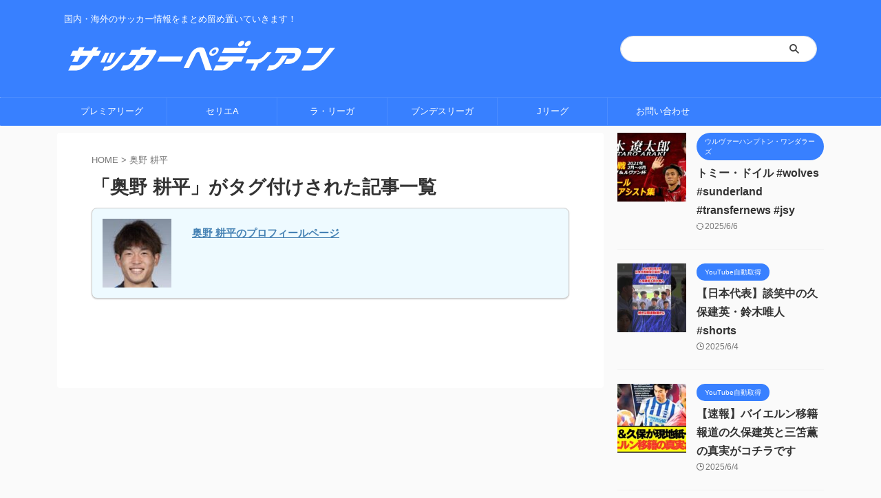

--- FILE ---
content_type: text/html; charset=UTF-8
request_url: https://soccerpedian.cyou/tag/%E5%A5%A5%E9%87%8E-%E8%80%95%E5%B9%B3
body_size: 17151
content:
<!DOCTYPE html>
<!--[if lt IE 7]>
<html class="ie6" dir="ltr" lang="ja" prefix="og: https://ogp.me/ns#"> <![endif]-->
<!--[if IE 7]>
<html class="i7" dir="ltr" lang="ja" prefix="og: https://ogp.me/ns#"> <![endif]-->
<!--[if IE 8]>
<html class="ie" dir="ltr" lang="ja" prefix="og: https://ogp.me/ns#"> <![endif]-->
<!--[if gt IE 8]><!-->
<html dir="ltr" lang="ja" prefix="og: https://ogp.me/ns#" class="s-navi-right s-navi-search-overlay ">
	<!--<![endif]-->
	<head prefix="og: http://ogp.me/ns# fb: http://ogp.me/ns/fb# article: http://ogp.me/ns/article#">
				<meta charset="UTF-8" >
		<meta name="viewport" content="width=device-width,initial-scale=1.0,user-scalable=no,viewport-fit=cover">
		<meta name="format-detection" content="telephone=no" >
		<meta name="referrer" content="no-referrer-when-downgrade"/>

		
		<link rel="alternate" type="application/rss+xml" title="サッカーペディアン RSS Feed" href="https://soccerpedian.cyou/feed" />
		<link rel="pingback" href="https://soccerpedian.cyou/xmlrpc.php" >
		<!--[if lt IE 9]>
		<script src="https://soccerpedian.cyou/wp-content/themes/affinger/js/html5shiv.js"></script>
		<![endif]-->
					<style>img:is([sizes="auto" i], [sizes^="auto," i]) { contain-intrinsic-size: 3000px 1500px }</style>
	
		<!-- All in One SEO 4.8.5 - aioseo.com -->
	<meta name="description" content="奥野 耕平 | サッカーペディアン" />
	<meta name="robots" content="max-image-preview:large" />
	<link rel="canonical" href="https://soccerpedian.cyou/tag/%e5%a5%a5%e9%87%8e-%e8%80%95%e5%b9%b3" />
	<meta name="generator" content="All in One SEO (AIOSEO) 4.8.5" />
		<script type="application/ld+json" class="aioseo-schema">
			{"@context":"https:\/\/schema.org","@graph":[{"@type":"BreadcrumbList","@id":"https:\/\/soccerpedian.cyou\/tag\/%E5%A5%A5%E9%87%8E-%E8%80%95%E5%B9%B3#breadcrumblist","itemListElement":[{"@type":"ListItem","@id":"https:\/\/soccerpedian.cyou#listItem","position":1,"name":"\u30db\u30fc\u30e0","item":"https:\/\/soccerpedian.cyou","nextItem":{"@type":"ListItem","@id":"https:\/\/soccerpedian.cyou\/tag\/%e5%a5%a5%e9%87%8e-%e8%80%95%e5%b9%b3#listItem","name":"\u5965\u91ce \u8015\u5e73"}},{"@type":"ListItem","@id":"https:\/\/soccerpedian.cyou\/tag\/%e5%a5%a5%e9%87%8e-%e8%80%95%e5%b9%b3#listItem","position":2,"name":"\u5965\u91ce \u8015\u5e73","previousItem":{"@type":"ListItem","@id":"https:\/\/soccerpedian.cyou#listItem","name":"\u30db\u30fc\u30e0"}}]},{"@type":"CollectionPage","@id":"https:\/\/soccerpedian.cyou\/tag\/%E5%A5%A5%E9%87%8E-%E8%80%95%E5%B9%B3#collectionpage","url":"https:\/\/soccerpedian.cyou\/tag\/%E5%A5%A5%E9%87%8E-%E8%80%95%E5%B9%B3","name":"\u5965\u91ce \u8015\u5e73\u304c\u30bf\u30b0\u4ed8\u3051\u3089\u308c\u305f\u8a18\u4e8b\u4e00\u89a7| \u30b5\u30c3\u30ab\u30fc\u30da\u30c7\u30a3\u30a2\u30f3","description":"\u5965\u91ce \u8015\u5e73 | \u30b5\u30c3\u30ab\u30fc\u30da\u30c7\u30a3\u30a2\u30f3","inLanguage":"ja","isPartOf":{"@id":"https:\/\/soccerpedian.cyou\/#website"},"breadcrumb":{"@id":"https:\/\/soccerpedian.cyou\/tag\/%E5%A5%A5%E9%87%8E-%E8%80%95%E5%B9%B3#breadcrumblist"}},{"@type":"Organization","@id":"https:\/\/soccerpedian.cyou\/#organization","name":"\u30b5\u30c3\u30ab\u30fc\u30da\u30c7\u30a3\u30a2\u30f3","description":"\u56fd\u5185\u30fb\u6d77\u5916\u306e\u30b5\u30c3\u30ab\u30fc\u60c5\u5831\u3092\u307e\u3068\u3081\u7559\u3081\u7f6e\u3044\u3066\u3044\u304d\u307e\u3059\uff01","url":"https:\/\/soccerpedian.cyou\/","sameAs":["https:\/\/twitter.com\/Egzp3SgVfcIVBWx"]},{"@type":"WebSite","@id":"https:\/\/soccerpedian.cyou\/#website","url":"https:\/\/soccerpedian.cyou\/","name":"\u30b5\u30c3\u30ab\u30fc\u30da\u30c7\u30a3\u30a2\u30f3","description":"\u56fd\u5185\u30fb\u6d77\u5916\u306e\u30b5\u30c3\u30ab\u30fc\u60c5\u5831\u3092\u307e\u3068\u3081\u7559\u3081\u7f6e\u3044\u3066\u3044\u304d\u307e\u3059\uff01","inLanguage":"ja","publisher":{"@id":"https:\/\/soccerpedian.cyou\/#organization"}}]}
		</script>
		<!-- All in One SEO -->

<title>奥野 耕平がタグ付けられた記事一覧| サッカーペディアン</title>
<link rel='dns-prefetch' href='//ajax.googleapis.com' />
<script type="text/javascript">
/* <![CDATA[ */
window._wpemojiSettings = {"baseUrl":"https:\/\/s.w.org\/images\/core\/emoji\/16.0.1\/72x72\/","ext":".png","svgUrl":"https:\/\/s.w.org\/images\/core\/emoji\/16.0.1\/svg\/","svgExt":".svg","source":{"concatemoji":"https:\/\/soccerpedian.cyou\/wp-includes\/js\/wp-emoji-release.min.js?ver=6.8.2"}};
/*! This file is auto-generated */
!function(s,n){var o,i,e;function c(e){try{var t={supportTests:e,timestamp:(new Date).valueOf()};sessionStorage.setItem(o,JSON.stringify(t))}catch(e){}}function p(e,t,n){e.clearRect(0,0,e.canvas.width,e.canvas.height),e.fillText(t,0,0);var t=new Uint32Array(e.getImageData(0,0,e.canvas.width,e.canvas.height).data),a=(e.clearRect(0,0,e.canvas.width,e.canvas.height),e.fillText(n,0,0),new Uint32Array(e.getImageData(0,0,e.canvas.width,e.canvas.height).data));return t.every(function(e,t){return e===a[t]})}function u(e,t){e.clearRect(0,0,e.canvas.width,e.canvas.height),e.fillText(t,0,0);for(var n=e.getImageData(16,16,1,1),a=0;a<n.data.length;a++)if(0!==n.data[a])return!1;return!0}function f(e,t,n,a){switch(t){case"flag":return n(e,"\ud83c\udff3\ufe0f\u200d\u26a7\ufe0f","\ud83c\udff3\ufe0f\u200b\u26a7\ufe0f")?!1:!n(e,"\ud83c\udde8\ud83c\uddf6","\ud83c\udde8\u200b\ud83c\uddf6")&&!n(e,"\ud83c\udff4\udb40\udc67\udb40\udc62\udb40\udc65\udb40\udc6e\udb40\udc67\udb40\udc7f","\ud83c\udff4\u200b\udb40\udc67\u200b\udb40\udc62\u200b\udb40\udc65\u200b\udb40\udc6e\u200b\udb40\udc67\u200b\udb40\udc7f");case"emoji":return!a(e,"\ud83e\udedf")}return!1}function g(e,t,n,a){var r="undefined"!=typeof WorkerGlobalScope&&self instanceof WorkerGlobalScope?new OffscreenCanvas(300,150):s.createElement("canvas"),o=r.getContext("2d",{willReadFrequently:!0}),i=(o.textBaseline="top",o.font="600 32px Arial",{});return e.forEach(function(e){i[e]=t(o,e,n,a)}),i}function t(e){var t=s.createElement("script");t.src=e,t.defer=!0,s.head.appendChild(t)}"undefined"!=typeof Promise&&(o="wpEmojiSettingsSupports",i=["flag","emoji"],n.supports={everything:!0,everythingExceptFlag:!0},e=new Promise(function(e){s.addEventListener("DOMContentLoaded",e,{once:!0})}),new Promise(function(t){var n=function(){try{var e=JSON.parse(sessionStorage.getItem(o));if("object"==typeof e&&"number"==typeof e.timestamp&&(new Date).valueOf()<e.timestamp+604800&&"object"==typeof e.supportTests)return e.supportTests}catch(e){}return null}();if(!n){if("undefined"!=typeof Worker&&"undefined"!=typeof OffscreenCanvas&&"undefined"!=typeof URL&&URL.createObjectURL&&"undefined"!=typeof Blob)try{var e="postMessage("+g.toString()+"("+[JSON.stringify(i),f.toString(),p.toString(),u.toString()].join(",")+"));",a=new Blob([e],{type:"text/javascript"}),r=new Worker(URL.createObjectURL(a),{name:"wpTestEmojiSupports"});return void(r.onmessage=function(e){c(n=e.data),r.terminate(),t(n)})}catch(e){}c(n=g(i,f,p,u))}t(n)}).then(function(e){for(var t in e)n.supports[t]=e[t],n.supports.everything=n.supports.everything&&n.supports[t],"flag"!==t&&(n.supports.everythingExceptFlag=n.supports.everythingExceptFlag&&n.supports[t]);n.supports.everythingExceptFlag=n.supports.everythingExceptFlag&&!n.supports.flag,n.DOMReady=!1,n.readyCallback=function(){n.DOMReady=!0}}).then(function(){return e}).then(function(){var e;n.supports.everything||(n.readyCallback(),(e=n.source||{}).concatemoji?t(e.concatemoji):e.wpemoji&&e.twemoji&&(t(e.twemoji),t(e.wpemoji)))}))}((window,document),window._wpemojiSettings);
/* ]]> */
</script>
<style id='wp-emoji-styles-inline-css' type='text/css'>

	img.wp-smiley, img.emoji {
		display: inline !important;
		border: none !important;
		box-shadow: none !important;
		height: 1em !important;
		width: 1em !important;
		margin: 0 0.07em !important;
		vertical-align: -0.1em !important;
		background: none !important;
		padding: 0 !important;
	}
</style>
<link rel='stylesheet' id='wp-block-library-css' href='https://soccerpedian.cyou/wp-includes/css/dist/block-library/style.min.css?ver=6.8.2' type='text/css' media='all' />
<style id='classic-theme-styles-inline-css' type='text/css'>
/*! This file is auto-generated */
.wp-block-button__link{color:#fff;background-color:#32373c;border-radius:9999px;box-shadow:none;text-decoration:none;padding:calc(.667em + 2px) calc(1.333em + 2px);font-size:1.125em}.wp-block-file__button{background:#32373c;color:#fff;text-decoration:none}
</style>
<style id='global-styles-inline-css' type='text/css'>
:root{--wp--preset--aspect-ratio--square: 1;--wp--preset--aspect-ratio--4-3: 4/3;--wp--preset--aspect-ratio--3-4: 3/4;--wp--preset--aspect-ratio--3-2: 3/2;--wp--preset--aspect-ratio--2-3: 2/3;--wp--preset--aspect-ratio--16-9: 16/9;--wp--preset--aspect-ratio--9-16: 9/16;--wp--preset--color--black: #000000;--wp--preset--color--cyan-bluish-gray: #abb8c3;--wp--preset--color--white: #ffffff;--wp--preset--color--pale-pink: #f78da7;--wp--preset--color--vivid-red: #cf2e2e;--wp--preset--color--luminous-vivid-orange: #ff6900;--wp--preset--color--luminous-vivid-amber: #fcb900;--wp--preset--color--light-green-cyan: #eefaff;--wp--preset--color--vivid-green-cyan: #00d084;--wp--preset--color--pale-cyan-blue: #1DA1F2;--wp--preset--color--vivid-cyan-blue: #1877f2;--wp--preset--color--vivid-purple: #9b51e0;--wp--preset--color--soft-red: #e92f3d;--wp--preset--color--light-grayish-red: #fdf0f2;--wp--preset--color--vivid-yellow: #ffc107;--wp--preset--color--very-pale-yellow: #fffde7;--wp--preset--color--very-light-gray: #fafafa;--wp--preset--color--very-dark-gray: #313131;--wp--preset--color--original-color-a: #43a047;--wp--preset--color--original-color-b: #795548;--wp--preset--color--original-color-c: #ec407a;--wp--preset--color--original-color-d: #9e9d24;--wp--preset--gradient--vivid-cyan-blue-to-vivid-purple: linear-gradient(135deg,rgba(6,147,227,1) 0%,rgb(155,81,224) 100%);--wp--preset--gradient--light-green-cyan-to-vivid-green-cyan: linear-gradient(135deg,rgb(122,220,180) 0%,rgb(0,208,130) 100%);--wp--preset--gradient--luminous-vivid-amber-to-luminous-vivid-orange: linear-gradient(135deg,rgba(252,185,0,1) 0%,rgba(255,105,0,1) 100%);--wp--preset--gradient--luminous-vivid-orange-to-vivid-red: linear-gradient(135deg,rgba(255,105,0,1) 0%,rgb(207,46,46) 100%);--wp--preset--gradient--very-light-gray-to-cyan-bluish-gray: linear-gradient(135deg,rgb(238,238,238) 0%,rgb(169,184,195) 100%);--wp--preset--gradient--cool-to-warm-spectrum: linear-gradient(135deg,rgb(74,234,220) 0%,rgb(151,120,209) 20%,rgb(207,42,186) 40%,rgb(238,44,130) 60%,rgb(251,105,98) 80%,rgb(254,248,76) 100%);--wp--preset--gradient--blush-light-purple: linear-gradient(135deg,rgb(255,206,236) 0%,rgb(152,150,240) 100%);--wp--preset--gradient--blush-bordeaux: linear-gradient(135deg,rgb(254,205,165) 0%,rgb(254,45,45) 50%,rgb(107,0,62) 100%);--wp--preset--gradient--luminous-dusk: linear-gradient(135deg,rgb(255,203,112) 0%,rgb(199,81,192) 50%,rgb(65,88,208) 100%);--wp--preset--gradient--pale-ocean: linear-gradient(135deg,rgb(255,245,203) 0%,rgb(182,227,212) 50%,rgb(51,167,181) 100%);--wp--preset--gradient--electric-grass: linear-gradient(135deg,rgb(202,248,128) 0%,rgb(113,206,126) 100%);--wp--preset--gradient--midnight: linear-gradient(135deg,rgb(2,3,129) 0%,rgb(40,116,252) 100%);--wp--preset--font-size--small: 0.9px;--wp--preset--font-size--medium: 20px;--wp--preset--font-size--large: 1.5px;--wp--preset--font-size--x-large: 42px;--wp--preset--font-size--st-regular: 1px;--wp--preset--font-size--huge: 3px;--wp--preset--spacing--20: 0.44rem;--wp--preset--spacing--30: 0.67rem;--wp--preset--spacing--40: 1rem;--wp--preset--spacing--50: 1.5rem;--wp--preset--spacing--60: 2.25rem;--wp--preset--spacing--70: 3.38rem;--wp--preset--spacing--80: 5.06rem;--wp--preset--shadow--natural: 6px 6px 9px rgba(0, 0, 0, 0.2);--wp--preset--shadow--deep: 12px 12px 50px rgba(0, 0, 0, 0.4);--wp--preset--shadow--sharp: 6px 6px 0px rgba(0, 0, 0, 0.2);--wp--preset--shadow--outlined: 6px 6px 0px -3px rgba(255, 255, 255, 1), 6px 6px rgba(0, 0, 0, 1);--wp--preset--shadow--crisp: 6px 6px 0px rgba(0, 0, 0, 1);}:where(.is-layout-flex){gap: 0.5em;}:where(.is-layout-grid){gap: 0.5em;}body .is-layout-flex{display: flex;}.is-layout-flex{flex-wrap: wrap;align-items: center;}.is-layout-flex > :is(*, div){margin: 0;}body .is-layout-grid{display: grid;}.is-layout-grid > :is(*, div){margin: 0;}:where(.wp-block-columns.is-layout-flex){gap: 2em;}:where(.wp-block-columns.is-layout-grid){gap: 2em;}:where(.wp-block-post-template.is-layout-flex){gap: 1.25em;}:where(.wp-block-post-template.is-layout-grid){gap: 1.25em;}.has-black-color{color: var(--wp--preset--color--black) !important;}.has-cyan-bluish-gray-color{color: var(--wp--preset--color--cyan-bluish-gray) !important;}.has-white-color{color: var(--wp--preset--color--white) !important;}.has-pale-pink-color{color: var(--wp--preset--color--pale-pink) !important;}.has-vivid-red-color{color: var(--wp--preset--color--vivid-red) !important;}.has-luminous-vivid-orange-color{color: var(--wp--preset--color--luminous-vivid-orange) !important;}.has-luminous-vivid-amber-color{color: var(--wp--preset--color--luminous-vivid-amber) !important;}.has-light-green-cyan-color{color: var(--wp--preset--color--light-green-cyan) !important;}.has-vivid-green-cyan-color{color: var(--wp--preset--color--vivid-green-cyan) !important;}.has-pale-cyan-blue-color{color: var(--wp--preset--color--pale-cyan-blue) !important;}.has-vivid-cyan-blue-color{color: var(--wp--preset--color--vivid-cyan-blue) !important;}.has-vivid-purple-color{color: var(--wp--preset--color--vivid-purple) !important;}.has-black-background-color{background-color: var(--wp--preset--color--black) !important;}.has-cyan-bluish-gray-background-color{background-color: var(--wp--preset--color--cyan-bluish-gray) !important;}.has-white-background-color{background-color: var(--wp--preset--color--white) !important;}.has-pale-pink-background-color{background-color: var(--wp--preset--color--pale-pink) !important;}.has-vivid-red-background-color{background-color: var(--wp--preset--color--vivid-red) !important;}.has-luminous-vivid-orange-background-color{background-color: var(--wp--preset--color--luminous-vivid-orange) !important;}.has-luminous-vivid-amber-background-color{background-color: var(--wp--preset--color--luminous-vivid-amber) !important;}.has-light-green-cyan-background-color{background-color: var(--wp--preset--color--light-green-cyan) !important;}.has-vivid-green-cyan-background-color{background-color: var(--wp--preset--color--vivid-green-cyan) !important;}.has-pale-cyan-blue-background-color{background-color: var(--wp--preset--color--pale-cyan-blue) !important;}.has-vivid-cyan-blue-background-color{background-color: var(--wp--preset--color--vivid-cyan-blue) !important;}.has-vivid-purple-background-color{background-color: var(--wp--preset--color--vivid-purple) !important;}.has-black-border-color{border-color: var(--wp--preset--color--black) !important;}.has-cyan-bluish-gray-border-color{border-color: var(--wp--preset--color--cyan-bluish-gray) !important;}.has-white-border-color{border-color: var(--wp--preset--color--white) !important;}.has-pale-pink-border-color{border-color: var(--wp--preset--color--pale-pink) !important;}.has-vivid-red-border-color{border-color: var(--wp--preset--color--vivid-red) !important;}.has-luminous-vivid-orange-border-color{border-color: var(--wp--preset--color--luminous-vivid-orange) !important;}.has-luminous-vivid-amber-border-color{border-color: var(--wp--preset--color--luminous-vivid-amber) !important;}.has-light-green-cyan-border-color{border-color: var(--wp--preset--color--light-green-cyan) !important;}.has-vivid-green-cyan-border-color{border-color: var(--wp--preset--color--vivid-green-cyan) !important;}.has-pale-cyan-blue-border-color{border-color: var(--wp--preset--color--pale-cyan-blue) !important;}.has-vivid-cyan-blue-border-color{border-color: var(--wp--preset--color--vivid-cyan-blue) !important;}.has-vivid-purple-border-color{border-color: var(--wp--preset--color--vivid-purple) !important;}.has-vivid-cyan-blue-to-vivid-purple-gradient-background{background: var(--wp--preset--gradient--vivid-cyan-blue-to-vivid-purple) !important;}.has-light-green-cyan-to-vivid-green-cyan-gradient-background{background: var(--wp--preset--gradient--light-green-cyan-to-vivid-green-cyan) !important;}.has-luminous-vivid-amber-to-luminous-vivid-orange-gradient-background{background: var(--wp--preset--gradient--luminous-vivid-amber-to-luminous-vivid-orange) !important;}.has-luminous-vivid-orange-to-vivid-red-gradient-background{background: var(--wp--preset--gradient--luminous-vivid-orange-to-vivid-red) !important;}.has-very-light-gray-to-cyan-bluish-gray-gradient-background{background: var(--wp--preset--gradient--very-light-gray-to-cyan-bluish-gray) !important;}.has-cool-to-warm-spectrum-gradient-background{background: var(--wp--preset--gradient--cool-to-warm-spectrum) !important;}.has-blush-light-purple-gradient-background{background: var(--wp--preset--gradient--blush-light-purple) !important;}.has-blush-bordeaux-gradient-background{background: var(--wp--preset--gradient--blush-bordeaux) !important;}.has-luminous-dusk-gradient-background{background: var(--wp--preset--gradient--luminous-dusk) !important;}.has-pale-ocean-gradient-background{background: var(--wp--preset--gradient--pale-ocean) !important;}.has-electric-grass-gradient-background{background: var(--wp--preset--gradient--electric-grass) !important;}.has-midnight-gradient-background{background: var(--wp--preset--gradient--midnight) !important;}.has-small-font-size{font-size: var(--wp--preset--font-size--small) !important;}.has-medium-font-size{font-size: var(--wp--preset--font-size--medium) !important;}.has-large-font-size{font-size: var(--wp--preset--font-size--large) !important;}.has-x-large-font-size{font-size: var(--wp--preset--font-size--x-large) !important;}
:where(.wp-block-post-template.is-layout-flex){gap: 1.25em;}:where(.wp-block-post-template.is-layout-grid){gap: 1.25em;}
:where(.wp-block-columns.is-layout-flex){gap: 2em;}:where(.wp-block-columns.is-layout-grid){gap: 2em;}
:root :where(.wp-block-pullquote){font-size: 1.5em;line-height: 1.6;}
</style>
<link rel='stylesheet' id='contact-form-7-css' href='https://soccerpedian.cyou/wp-content/plugins/contact-form-7/includes/css/styles.css?ver=6.1.1' type='text/css' media='all' />
<link rel='stylesheet' id='st-affiliate-manager-common-css' href='https://soccerpedian.cyou/wp-content/plugins/st-affiliate-manager/Resources/assets/css/common.css?ver=20201211' type='text/css' media='all' />
<link rel='stylesheet' id='normalize-css' href='https://soccerpedian.cyou/wp-content/themes/affinger/css/normalize.css?ver=1.5.9' type='text/css' media='all' />
<link rel='stylesheet' id='st_svg-css' href='https://soccerpedian.cyou/wp-content/themes/affinger/st_svg/style.css?ver=6.8.2' type='text/css' media='all' />
<link rel='stylesheet' id='style-css' href='https://soccerpedian.cyou/wp-content/themes/affinger/style.css?ver=6.8.2' type='text/css' media='all' />
<link rel='stylesheet' id='child-style-css' href='https://soccerpedian.cyou/wp-content/themes/affinger-child/style.css?ver=6.8.2' type='text/css' media='all' />
<link rel='stylesheet' id='single-css' href='https://soccerpedian.cyou/wp-content/themes/affinger/st-rankcss.php' type='text/css' media='all' />
<link rel='stylesheet' id='st-lazy-load-css' href='https://soccerpedian.cyou/wp-content/plugins/st-lazy-load/assets/css/style.css?ver=20200510' type='text/css' media='all' />
<link rel='stylesheet' id='st-themecss-css' href='https://soccerpedian.cyou/wp-content/themes/affinger/st-themecss-loader.php?ver=6.8.2' type='text/css' media='all' />
<script type="text/javascript" src="//ajax.googleapis.com/ajax/libs/jquery/1.11.3/jquery.min.js?ver=1.11.3" id="jquery-js"></script>
<link rel="https://api.w.org/" href="https://soccerpedian.cyou/wp-json/" /><link rel="alternate" title="JSON" type="application/json" href="https://soccerpedian.cyou/wp-json/wp/v2/tags/3149" /><!-- Analytics by WP Statistics - https://wp-statistics.com -->
<script src="https://ajax.googleapis.com/ajax/libs/jquery/2.1.4/jquery.min.js"></script>
<style>.wp-block-gallery.is-cropped .blocks-gallery-item picture{height:100%;width:100%;}</style><link rel="icon" href="https://soccerpedian.cyou/wp-content/uploads/2021/02/cropped-favicon-32x32.png" sizes="32x32" />
<link rel="icon" href="https://soccerpedian.cyou/wp-content/uploads/2021/02/cropped-favicon-192x192.png" sizes="192x192" />
<link rel="apple-touch-icon" href="https://soccerpedian.cyou/wp-content/uploads/2021/02/cropped-favicon-180x180.png" />
<meta name="msapplication-TileImage" content="https://soccerpedian.cyou/wp-content/uploads/2021/02/cropped-favicon-270x270.png" />
		<style type="text/css" id="wp-custom-css">
			#searchform{
	border-radius:30px
		
}
.lbox img{
	border-radius:8px;
}
.profile a{
	text-decoration:none;
	font-weight:bold;
}
.pro-flex{
	display:flex;
}
.pro-back{
		background:rgb(238, 250, 255);
	border-radius:8px
}
.pro-img{
	width:100px;
}
.pro-text{
	margin-left:15px
}
.btn_site {
    background: #ffffff;
    background: -moz-linear-gradient(top, #ffffff 0%, #ffffff 50%, #f4f4f4 51%, #f4f4f4 100%);
    background: -webkit-gradient(linear, left top, left bottom, color-stop(0%,#ffffff), color-stop(50%,#ffffff), color-stop(51%,#f4f4f4), color-stop(100%,#f4f4f4));
    background: -webkit-linear-gradient(top, #ffffff 0%,#ffffff 50%,#f4f4f4 51%,#f4f4f4 100%);
    background: -o-linear-gradient(top, #ffffff 0%,#ffffff 50%,#f4f4f4 51%,#f4f4f4 100%);
    background: -ms-linear-gradient(top, #ffffff 0%,#ffffff 50%,#f4f4f4 51%,#f4f4f4 100%);
    background: linear-gradient(to bottom, #ffffff 0%,#ffffff 50%,#f4f4f4 51%,#f4f4f4 100%);
    filter: progid:DXImageTransform.Microsoft.gradient( startColorstr='#ffffff', endColorstr='#f4f4f4',GradientType=0 );
    -webkit-box-shadow: inset 0 -1px 0 0 #fff, 0 0 5px 0 #c3c3c3;
    -moz-box-shadow: inset 0 -1px 0 0 #fff, 0 0 5px 0 #c3c3c3;
    box-shadow: inset 0 -1px 0px 0 #fff, 0 0 5px 0 #c3c3c3;
}

.btn_site a {
    display: block;
    padding: 20px 15px;
    margin-top: 10px;
    text-align: center;
    font-size: 110%;
    color: #312c28;
    text-decoration: none;
    font-weight: bold;
}
.readmore{
    position: relative;
    box-sizing: border-box;
}
.readmore h5{
	margin:0px;
}

.readmore h6{
	margin:0px !important;
}
.post blockquote {
	background:#fff;
	padding:0;
	margin:0;
	line-height: 1.6em;
}
.post blockquote cite{
	display:inline;
}
.inyou{
	text-align:right;
}
.readmore-content{
    position: relative;
    overflow: hidden;
    height: 100px;
			margin-top:-15px;
}
.readmore-content::before {
    display: block;
    position: absolute;
    bottom: 0;
    left: 0;
    width: 100%;
    content: "";
    /*以下お好み グラデーションの色と高さ 高さはreadmoreのheight以下にすること*/
    height: 100px;
    background: -webkit-linear-gradient(top, rgba(255,255,255,0) 0%, rgba(255,255,255,0.8) 50%, rgba(255,255,255,0.8) 50%, #fff 100%);
    background: linear-gradient(top, rgba(255,255,255,0) 0%, rgba(255,255,255,0.8) 50%, rgba(255,255,255,0.8) 50%, #fff 100%);
}

/* 続きを読むボタン */
.readmore-label{
    display: table;
    bottom: 5px;
    position: absolute;
    bottom: 5px;
    left: 50%;
    transform: translateX(-50%);
    -webkit-transform: translateX(-50%);
    margin: 0 auto;
    z-index: 2;
    padding: 2px 25px;
    background-color: #ff7777;
    border-radius: 30px;
			letter-spacing:2px;
			font-weight:bold;
    color: #FFF;
	cursor: pointer;
cursor: hand;
}
.readmore-label:before{
    content: '続きを読む';
}

.readmore-check{
    display: none;
}
/*チェック時にボタンを非表示*/
.readmore-check:checked ~ .readmore-label{
    position: static;
    transform: translateX(0);
    -webkit-transform: translateX(0);
    /* 「続きを読む」を押した後、元に戻す必要がない場合は、上のオプションを消してこの1行だけにする */
    /* display: none; */
}
.readmore-check:checked ~ .readmore-label:before{
    content: '閉じる';
}
/*チェック時に高さを自動に戻す*/
.readmore-check:checked ~ .readmore-content{
    height: auto;
}
/*チェック時グラデーション等を削除*/
.readmore-check:checked ~ .readmore-content::before {
    display: none;
}
.profile th{
	background:#ffeeee;
}
.yokonarabi{
	display:flex;
	flex-wrap:wrap;
	justify-content:space-between
}
.yokonarabi-img-waku{
	width:100px
}
.yokonarabi-img-waku p{
	font-size:small;
	line-height: 1.3em;
 	margin-top: 5px;
}
.tag-ichiran-btn{
	text-align:center;
}
.tokucho_tag{
	font-size:small;
}
.tokucho_tag a{
	text-decoration:none;
}
@media (max-width: 600px) {
   .hito-title{
	   text-align:center;
   }
	.lbox{
		text-align:center;
	}
}		</style>
				
<!-- OGP -->

<meta property="og:type" content="website">
<meta property="og:title" content="サッカーペディアン">
<meta property="og:url" content="https://soccerpedian.cyou">
<meta property="og:description" content="国内・海外のサッカー情報をまとめ留め置いていきます！">
<meta property="og:site_name" content="サッカーペディアン">
<meta property="og:image" content="https://soccerpedian.cyou/wp-content/themes/affinger/images/no-img.png">


<!-- /OGP -->
		


<script>
	(function (window, document, $, undefined) {
		'use strict';

		var SlideBox = (function () {
			/**
			 * @param $element
			 *
			 * @constructor
			 */
			function SlideBox($element) {
				this._$element = $element;
			}

			SlideBox.prototype.$content = function () {
				return this._$element.find('[data-st-slidebox-content]');
			};

			SlideBox.prototype.$toggle = function () {
				return this._$element.find('[data-st-slidebox-toggle]');
			};

			SlideBox.prototype.$icon = function () {
				return this._$element.find('[data-st-slidebox-icon]');
			};

			SlideBox.prototype.$text = function () {
				return this._$element.find('[data-st-slidebox-text]');
			};

			SlideBox.prototype.is_expanded = function () {
				return !!(this._$element.filter('[data-st-slidebox-expanded="true"]').length);
			};

			SlideBox.prototype.expand = function () {
				var self = this;

				this.$content().slideDown()
					.promise()
					.then(function () {
						var $icon = self.$icon();
						var $text = self.$text();

						$icon.removeClass($icon.attr('data-st-slidebox-icon-collapsed'))
							.addClass($icon.attr('data-st-slidebox-icon-expanded'))

						$text.text($text.attr('data-st-slidebox-text-expanded'))

						self._$element.removeClass('is-collapsed')
							.addClass('is-expanded');

						self._$element.attr('data-st-slidebox-expanded', 'true');
					});
			};

			SlideBox.prototype.collapse = function () {
				var self = this;

				this.$content().slideUp()
					.promise()
					.then(function () {
						var $icon = self.$icon();
						var $text = self.$text();

						$icon.removeClass($icon.attr('data-st-slidebox-icon-expanded'))
							.addClass($icon.attr('data-st-slidebox-icon-collapsed'))

						$text.text($text.attr('data-st-slidebox-text-collapsed'))

						self._$element.removeClass('is-expanded')
							.addClass('is-collapsed');

						self._$element.attr('data-st-slidebox-expanded', 'false');
					});
			};

			SlideBox.prototype.toggle = function () {
				if (this.is_expanded()) {
					this.collapse();
				} else {
					this.expand();
				}
			};

			SlideBox.prototype.add_event_listeners = function () {
				var self = this;

				this.$toggle().on('click', function (event) {
					self.toggle();
				});
			};

			SlideBox.prototype.initialize = function () {
				this.add_event_listeners();
			};

			return SlideBox;
		}());

		function on_ready() {
			var slideBoxes = [];

			$('[data-st-slidebox]').each(function () {
				var $element = $(this);
				var slideBox = new SlideBox($element);

				slideBoxes.push(slideBox);

				slideBox.initialize();
			});

			return slideBoxes;
		}

		$(on_ready);
	}(window, window.document, jQuery));
</script>

	<script>
		jQuery(function(){
		jQuery('.post h2:not([class^="is-style-st-heading-custom-"]):not([class*=" is-style-st-heading-custom-"]):not(.st-css-no2) , .h2modoki').wrapInner('<span class="st-dash-design"></span>');
		})
	</script>

<script>
	jQuery(function(){
		jQuery("#toc_container:not(:has(ul ul))").addClass("only-toc");
		jQuery(".st-ac-box ul:has(.cat-item)").each(function(){
			jQuery(this).addClass("st-ac-cat");
		});
	});
</script>

<script>
	jQuery(function(){
						jQuery('.st-star').parent('.rankh4').css('padding-bottom','5px'); // スターがある場合のランキング見出し調整
	});
</script>





<script>
	$(function() {
		$( '[class^="is-style-st-paragraph-"],[class*=" is-style-st-paragraph-"]' ).wrapInner( '<span class="st-noflex"></span>' );
	});
</script>

		<!-- Global site tag (gtag.js) - Google Analytics -->
<script async src="https://www.googletagmanager.com/gtag/js?id=UA-190160720-1"></script>
<script>
  window.dataLayer = window.dataLayer || [];
  function gtag(){dataLayer.push(arguments);}
  gtag('js', new Date());

  gtag('config', 'UA-190160720-1');
</script>
	</head>
	<body class="archive tag tag-3149 wp-theme-affinger wp-child-theme-affinger-child not-front-page" >				<div id="st-ami">
				<div id="wrapper" class="">
				<div id="wrapper-in">
					<header id="">
						<div id="header-full">
							<div id="headbox-bg">
								<div id="headbox">

									<nav id="s-navi" class="pcnone" data-st-nav data-st-nav-type="normal">
		<dl class="acordion is-active" data-st-nav-primary>
			<dt class="trigger">
				<p class="acordion_button"><span class="op op-menu has-text"><i class="st-fa st-svg-menu_cut"></i></span></p>

									<p class="acordion_button acordion_button_search"><span class="op op-search"><i class="st-fa st-svg-search_s op-search-close_cut"></i></span></p>
				
									<div id="st-mobile-logo"></div>
				
				<!-- 追加メニュー -->
				
				<!-- 追加メニュー2 -->
				
			</dt>

			<dd class="acordion_tree">
				<div class="acordion_tree_content">

					

												<div class="menu-%e3%82%b9%e3%83%9e%e3%83%9b%e3%82%b9%e3%83%a9%e3%82%a4%e3%83%89%e3%83%a1%e3%83%8b%e3%83%a5%e3%83%bc-container"><ul id="menu-%e3%82%b9%e3%83%9e%e3%83%9b%e3%82%b9%e3%83%a9%e3%82%a4%e3%83%89%e3%83%a1%e3%83%8b%e3%83%a5%e3%83%bc" class="menu"><li id="menu-item-9845" class="menu-item menu-item-type-taxonomy menu-item-object-rig menu-item-9845"><a href="https://soccerpedian.cyou/rig/%e3%83%97%e3%83%ac%e3%83%9f%e3%82%a2%e3%83%aa%e3%83%bc%e3%82%b0"><span class="menu-item-label">プレミアリーグ</span></a></li>
<li id="menu-item-9844" class="menu-item menu-item-type-taxonomy menu-item-object-rig menu-item-9844"><a href="https://soccerpedian.cyou/rig/%e3%83%96%e3%83%b3%e3%83%87%e3%82%b9%e3%83%aa%e3%83%bc%e3%82%ac"><span class="menu-item-label">ブンデスリーガ</span></a></li>
<li id="menu-item-9843" class="menu-item menu-item-type-taxonomy menu-item-object-rig menu-item-9843"><a href="https://soccerpedian.cyou/rig/%e3%82%bb%e3%83%aa%e3%82%a8a"><span class="menu-item-label">セリエA</span></a></li>
<li id="menu-item-9846" class="menu-item menu-item-type-taxonomy menu-item-object-rig menu-item-9846"><a href="https://soccerpedian.cyou/rig/%e3%83%a9%e3%83%bb%e3%83%aa%e3%83%bc%e3%82%ac"><span class="menu-item-label">ラ・リーガ</span></a></li>
<li id="menu-item-9842" class="menu-item menu-item-type-taxonomy menu-item-object-rig menu-item-9842"><a href="https://soccerpedian.cyou/rig/j1"><span class="menu-item-label">J1</span></a></li>
</ul></div>						<div class="clear"></div>

					
				</div>
			</dd>

							<dd class="acordion_search">
					<div class="acordion_search_content">
													<div id="search" class="search-custom-d">
	<form method="get" id="searchform" action="https://soccerpedian.cyou/">
		<label class="hidden" for="s">
					</label>
		<input type="text" placeholder="" value="" name="s" id="s" />
		<input type="submit" value="&#xf002;" class="st-fa" id="searchsubmit" />
	</form>
</div>
<!-- /stinger -->
											</div>
				</dd>
					</dl>

					</nav>

																			<div id="header-l">
											
											<div id="st-text-logo">
												
    
		
			<!-- キャプション -->
			
				          		 	 <p class="descr sitenametop">
           		     	国内・海外のサッカー情報をまとめ留め置いていきます！           			 </p>
				
			
			<!-- ロゴ又はブログ名 -->
			          		  <p class="sitename"><a href="https://soccerpedian.cyou/">
              		                    		  <img class="sitename-bottom st-lazy-load-lazy" alt="サッカーペディアン" data-src="https://soccerpedian.cyou/wp-content/uploads/2021/01/logo.png" src="[data-uri]" data-st-lazy-load="true"><noscript class="st-lazy-load-noscript"><img class="sitename-bottom" alt="サッカーペディアン" src="https://soccerpedian.cyou/wp-content/uploads/2021/01/logo.png" ></noscript>
               		           		  </a></p>
        				<!-- ロゴ又はブログ名ここまで -->

		
	
											</div>
										</div><!-- /#header-l -->
									
									<div id="header-r" class="smanone">
										
	<div id="search-2" class="headbox widget_search"><div id="search" class="search-custom-d">
	<form method="get" id="searchform" action="https://soccerpedian.cyou/">
		<label class="hidden" for="s">
					</label>
		<input type="text" placeholder="" value="" name="s" id="s" />
		<input type="submit" value="&#xf002;" class="st-fa" id="searchsubmit" />
	</form>
</div>
<!-- /stinger -->
</div>									</div><!-- /#header-r -->
								</div><!-- /#headbox -->
							</div><!-- /#headbox-bg clearfix -->

							
							
							
							
													

<div id="gazou-wide">
			<div id="st-menubox">
			<div id="st-menuwide">
				<nav class="smanone clearfix"><ul id="menu-pc%e3%82%b0%e3%83%ad%e3%83%bc%e3%83%90%e3%83%ab%e3%83%a1%e3%83%8b%e3%83%a5%e3%83%bc" class="menu"><li id="menu-item-2912" class="menu-item menu-item-type-taxonomy menu-item-object-category menu-item-has-children menu-item-2912"><a href="https://soccerpedian.cyou/category/overseas/%e3%83%97%e3%83%ac%e3%83%9f%e3%82%a2%e3%83%aa%e3%83%bc%e3%82%b0">プレミアリーグ</a>
<ul class="sub-menu">
	<li id="menu-item-2917" class="menu-item menu-item-type-taxonomy menu-item-object-category menu-item-has-children menu-item-2917"><a href="https://soccerpedian.cyou/category/overseas/%e3%83%97%e3%83%ac%e3%83%9f%e3%82%a2%e3%83%aa%e3%83%bc%e3%82%b0/%e3%83%9e%e3%83%b3%e3%83%81%e3%82%a7%e3%82%b9%e3%82%bf%e3%83%bc%e3%83%bb%e3%82%b7%e3%83%86%e3%82%a3">マンチェスター・シティ</a>
	<ul class="sub-menu">
		<li id="menu-item-9849" class="menu-item menu-item-type-taxonomy menu-item-object-tearm menu-item-9849"><a href="https://soccerpedian.cyou/tearm/%e3%83%9e%e3%83%b3%e3%83%81%e3%82%a7%e3%82%b9%e3%82%bf%e3%83%bc%e3%83%bb%e3%82%b7%e3%83%86%e3%82%a3">選手一覧｜マンチェスター・シティ</a></li>
	</ul>
</li>
	<li id="menu-item-2918" class="menu-item menu-item-type-taxonomy menu-item-object-category menu-item-2918"><a href="https://soccerpedian.cyou/category/overseas/%e3%83%97%e3%83%ac%e3%83%9f%e3%82%a2%e3%83%aa%e3%83%bc%e3%82%b0/%e3%83%9e%e3%83%b3%e3%83%81%e3%82%a7%e3%82%b9%e3%82%bf%e3%83%bc%e3%83%bb%e3%83%a6%e3%83%8a%e3%82%a4%e3%83%86%e3%83%83%e3%83%88%e3%82%99">マンチェスター・ユナイテッド</a></li>
	<li id="menu-item-2920" class="menu-item menu-item-type-taxonomy menu-item-object-category menu-item-2920"><a href="https://soccerpedian.cyou/category/overseas/%e3%83%97%e3%83%ac%e3%83%9f%e3%82%a2%e3%83%aa%e3%83%bc%e3%82%b0/%e3%83%ac%e3%82%b9%e3%82%bf%e3%83%bc%e3%83%bb%e3%82%b7%e3%83%86%e3%82%a3">レスター・シティ</a></li>
	<li id="menu-item-2919" class="menu-item menu-item-type-taxonomy menu-item-object-category menu-item-2919"><a href="https://soccerpedian.cyou/category/overseas/%e3%83%97%e3%83%ac%e3%83%9f%e3%82%a2%e3%83%aa%e3%83%bc%e3%82%b0/%e3%83%81%e3%82%a7%e3%83%ab%e3%82%b7%e3%83%bc">チェルシー</a></li>
	<li id="menu-item-2931" class="menu-item menu-item-type-taxonomy menu-item-object-category menu-item-2931"><a href="https://soccerpedian.cyou/category/overseas/%e3%83%97%e3%83%ac%e3%83%9f%e3%82%a2%e3%83%aa%e3%83%bc%e3%82%b0/%e3%82%a6%e3%82%a7%e3%82%b9%e3%83%88%e3%83%8f%e3%83%a0%e3%83%bb%e3%83%a6%e3%83%8a%e3%82%a4%e3%83%86%e3%83%83%e3%83%88%e3%82%99">ウェストハム・ユナイテッド</a></li>
	<li id="menu-item-2916" class="menu-item menu-item-type-taxonomy menu-item-object-category menu-item-2916"><a href="https://soccerpedian.cyou/category/overseas/%e3%83%97%e3%83%ac%e3%83%9f%e3%82%a2%e3%83%aa%e3%83%bc%e3%82%b0/%e3%83%aa%e3%83%b4%e3%82%a1%e3%83%97%e3%83%bc%e3%83%ab">リヴァプール</a></li>
	<li id="menu-item-2927" class="menu-item menu-item-type-taxonomy menu-item-object-category menu-item-2927"><a href="https://soccerpedian.cyou/category/overseas/%e3%83%97%e3%83%ac%e3%83%9f%e3%82%a2%e3%83%aa%e3%83%bc%e3%82%b0/%e3%82%a8%e3%82%a6%e3%82%99%e3%82%a1%e3%83%bc%e3%83%88%e3%83%b3">エヴァートン</a></li>
	<li id="menu-item-2933" class="menu-item menu-item-type-taxonomy menu-item-object-category menu-item-2933"><a href="https://soccerpedian.cyou/category/overseas/%e3%83%97%e3%83%ac%e3%83%9f%e3%82%a2%e3%83%aa%e3%83%bc%e3%82%b0/%e3%82%a2%e3%82%b9%e3%83%88%e3%83%b3%e3%83%bb%e3%82%a6%e3%82%99%e3%82%a3%e3%83%a9">アストン・ヴィラ</a></li>
	<li id="menu-item-2921" class="menu-item menu-item-type-taxonomy menu-item-object-category menu-item-2921"><a href="https://soccerpedian.cyou/category/overseas/%e3%83%97%e3%83%ac%e3%83%9f%e3%82%a2%e3%83%aa%e3%83%bc%e3%82%b0/%e3%83%88%e3%83%86%e3%83%8a%e3%83%a0%e3%83%bb%e3%83%9b%e3%83%83%e3%83%88%e3%82%b9%e3%83%8f%e3%82%9a%e3%83%bc">トテナム・ホットスパー</a></li>
	<li id="menu-item-2923" class="menu-item menu-item-type-taxonomy menu-item-object-category menu-item-2923"><a href="https://soccerpedian.cyou/category/overseas/%e3%83%97%e3%83%ac%e3%83%9f%e3%82%a2%e3%83%aa%e3%83%bc%e3%82%b0/%e3%82%a2%e3%83%bc%e3%82%bb%e3%83%8a%e3%83%ab">アーセナル</a></li>
	<li id="menu-item-2922" class="menu-item menu-item-type-taxonomy menu-item-object-category menu-item-2922"><a href="https://soccerpedian.cyou/category/overseas/%e3%83%97%e3%83%ac%e3%83%9f%e3%82%a2%e3%83%aa%e3%83%bc%e3%82%b0/%e3%82%a6%e3%83%ab%e3%82%a6%e3%82%99%e3%82%a1%e3%83%bc%e3%83%8f%e3%83%b3%e3%83%95%e3%82%9a%e3%83%88%e3%83%b3%e3%83%bb%e3%83%af%e3%83%b3%e3%82%bf%e3%82%99%e3%83%a9%e3%83%bc%e3%82%b9%e3%82%99">ウルヴァーハンプトン・ワンダラーズ</a></li>
	<li id="menu-item-2934" class="menu-item menu-item-type-taxonomy menu-item-object-category menu-item-2934"><a href="https://soccerpedian.cyou/category/overseas/%e3%83%97%e3%83%ac%e3%83%9f%e3%82%a2%e3%83%aa%e3%83%bc%e3%82%b0/%e3%83%aa%e3%83%bc%e3%82%b9%e3%82%99%e3%83%bb%e3%83%a6%e3%83%8a%e3%82%a4%e3%83%86%e3%83%83%e3%83%88%e3%82%99">リーズ・ユナイテッド</a></li>
	<li id="menu-item-2926" class="menu-item menu-item-type-taxonomy menu-item-object-category menu-item-2926"><a href="https://soccerpedian.cyou/category/overseas/%e3%83%97%e3%83%ac%e3%83%9f%e3%82%a2%e3%83%aa%e3%83%bc%e3%82%b0/%e3%82%b5%e3%82%a6%e3%82%b5%e3%83%b3%e3%83%95%e3%82%9a%e3%83%88%e3%83%b3">サウサンプトン</a></li>
	<li id="menu-item-2929" class="menu-item menu-item-type-taxonomy menu-item-object-category menu-item-2929"><a href="https://soccerpedian.cyou/category/overseas/%e3%83%97%e3%83%ac%e3%83%9f%e3%82%a2%e3%83%aa%e3%83%bc%e3%82%b0/%e3%82%af%e3%83%aa%e3%82%b9%e3%82%bf%e3%83%ab%e3%83%bb%e3%83%8f%e3%82%9a%e3%83%ac%e3%82%b9">クリスタル・パレス</a></li>
	<li id="menu-item-2925" class="menu-item menu-item-type-taxonomy menu-item-object-category menu-item-2925"><a href="https://soccerpedian.cyou/category/overseas/%e3%83%97%e3%83%ac%e3%83%9f%e3%82%a2%e3%83%aa%e3%83%bc%e3%82%b0/%e3%83%8f%e3%82%99%e3%83%bc%e3%83%b3%e3%83%aa%e3%83%bcfc">バーンリーFC</a></li>
	<li id="menu-item-2930" class="menu-item menu-item-type-taxonomy menu-item-object-category menu-item-2930"><a href="https://soccerpedian.cyou/category/overseas/%e3%83%97%e3%83%ac%e3%83%9f%e3%82%a2%e3%83%aa%e3%83%bc%e3%82%b0/%e3%83%95%e3%82%99%e3%83%a9%e3%82%a4%e3%83%88%e3%83%b3%e3%83%bb%e3%82%a2%e3%83%b3%e3%83%88%e3%82%99%e3%83%bb%e3%83%9b%e3%83%bc%e3%82%a6%e3%82%99%e3%83%bb%e3%82%a2%e3%83%ab%e3%83%92%e3%82%99%e3%82%aa">ブライトン・アンド・ホーヴ・アルビオン</a></li>
	<li id="menu-item-2928" class="menu-item menu-item-type-taxonomy menu-item-object-category menu-item-2928"><a href="https://soccerpedian.cyou/category/overseas/%e3%83%97%e3%83%ac%e3%83%9f%e3%82%a2%e3%83%aa%e3%83%bc%e3%82%b0/%e3%83%8b%e3%83%a5%e3%83%bc%e3%82%ab%e3%83%83%e3%82%b9%e3%83%ab%e3%83%bb%e3%83%a6%e3%83%8a%e3%82%a4%e3%83%86%e3%83%83%e3%83%88%e3%82%99">ニューカッスル・ユナイテッド</a></li>
	<li id="menu-item-2935" class="menu-item menu-item-type-taxonomy menu-item-object-category menu-item-2935"><a href="https://soccerpedian.cyou/category/overseas/%e3%83%97%e3%83%ac%e3%83%9f%e3%82%a2%e3%83%aa%e3%83%bc%e3%82%b0/%e3%83%95%e3%83%a9%e3%83%a0">フラム</a></li>
	<li id="menu-item-2932" class="menu-item menu-item-type-taxonomy menu-item-object-category menu-item-2932"><a href="https://soccerpedian.cyou/category/overseas/%e3%83%97%e3%83%ac%e3%83%9f%e3%82%a2%e3%83%aa%e3%83%bc%e3%82%b0/%e3%82%a6%e3%82%a7%e3%82%b9%e3%83%88%e3%83%bb%e3%83%95%e3%82%99%e3%83%ad%e3%83%a0%e3%82%a6%e3%82%a3%e3%83%83%e3%83%81%e3%83%bb%e3%82%a2%e3%83%ab%e3%83%92%e3%82%99%e3%82%aa%e3%83%b3">ウェスト・ブロムウィッチ・アルビオン</a></li>
	<li id="menu-item-2924" class="menu-item menu-item-type-taxonomy menu-item-object-category menu-item-2924"><a href="https://soccerpedian.cyou/category/overseas/%e3%83%97%e3%83%ac%e3%83%9f%e3%82%a2%e3%83%aa%e3%83%bc%e3%82%b0/%e3%82%b7%e3%82%a7%e3%83%95%e3%82%a3%e3%83%bc%e3%83%ab%e3%83%88%e3%82%99%e3%83%bb%e3%83%a6%e3%83%8a%e3%82%a4%e3%83%86%e3%83%83%e3%83%88%e3%82%99">シェフィールド・ユナイテッド</a></li>
</ul>
</li>
<li id="menu-item-2958" class="menu-item menu-item-type-taxonomy menu-item-object-category menu-item-has-children menu-item-2958"><a href="https://soccerpedian.cyou/category/overseas/seriea">セリエA</a>
<ul class="sub-menu">
	<li id="menu-item-2960" class="menu-item menu-item-type-taxonomy menu-item-object-category menu-item-2960"><a href="https://soccerpedian.cyou/category/overseas/seriea/%e3%82%a4%e3%83%b3%e3%83%86%e3%83%ab">インテル</a></li>
	<li id="menu-item-2959" class="menu-item menu-item-type-taxonomy menu-item-object-category menu-item-2959"><a href="https://soccerpedian.cyou/category/overseas/seriea/ac%e3%83%9f%e3%83%a9%e3%83%b3">ACミラン</a></li>
	<li id="menu-item-2961" class="menu-item menu-item-type-taxonomy menu-item-object-category menu-item-2961"><a href="https://soccerpedian.cyou/category/overseas/seriea/as%e3%83%ad%e3%83%bc%e3%83%9e">ASローマ</a></li>
	<li id="menu-item-2964" class="menu-item menu-item-type-taxonomy menu-item-object-category menu-item-2964"><a href="https://soccerpedian.cyou/category/overseas/seriea/ss%e3%83%a9%e3%83%84%e3%82%a3%e3%82%aa">SSラツィオ</a></li>
	<li id="menu-item-2963" class="menu-item menu-item-type-taxonomy menu-item-object-category menu-item-2963"><a href="https://soccerpedian.cyou/category/overseas/seriea/%e3%83%a6%e3%82%a6%e3%82%99%e3%82%a7%e3%83%b3%e3%83%88%e3%82%b9fc">ユヴェントスFC</a></li>
	<li id="menu-item-2965" class="menu-item menu-item-type-taxonomy menu-item-object-category menu-item-2965"><a href="https://soccerpedian.cyou/category/overseas/seriea/ssc%e3%83%8a%e3%83%9b%e3%82%9a%e3%83%aa">SSCナポリ</a></li>
	<li id="menu-item-2962" class="menu-item menu-item-type-taxonomy menu-item-object-category menu-item-2962"><a href="https://soccerpedian.cyou/category/overseas/seriea/%e3%82%a2%e3%82%bf%e3%83%a9%e3%83%b3%e3%82%bfbc">アタランタBC</a></li>
	<li id="menu-item-2967" class="menu-item menu-item-type-taxonomy menu-item-object-category menu-item-2967"><a href="https://soccerpedian.cyou/category/overseas/seriea/us%e3%82%b5%e3%83%83%e3%82%b9%e3%82%aa%e3%83%bc%e3%83%ad%e3%83%bb%e3%82%ab%e3%83%ab%e3%83%81%e3%83%a7">USサッスオーロ・カルチョ</a></li>
	<li id="menu-item-2966" class="menu-item menu-item-type-taxonomy menu-item-object-category menu-item-2966"><a href="https://soccerpedian.cyou/category/overseas/seriea/%e3%82%a8%e3%83%a9%e3%82%b9%e3%83%bb%e3%82%a6%e3%82%99%e3%82%a7%e3%83%ad%e3%83%bc%e3%83%8afc">エラス・ヴェローナFC</a></li>
	<li id="menu-item-2968" class="menu-item menu-item-type-taxonomy menu-item-object-category menu-item-2968"><a href="https://soccerpedian.cyou/category/overseas/seriea/uc%e3%82%b5%e3%83%b3%e3%83%95%e3%82%9a%e3%83%88%e3%82%99%e3%83%aa%e3%82%a2">UCサンプドリア</a></li>
	<li id="menu-item-2974" class="menu-item menu-item-type-taxonomy menu-item-object-category menu-item-2974"><a href="https://soccerpedian.cyou/category/overseas/seriea/%e3%82%b7%e3%82%99%e3%82%a7%e3%83%8e%e3%82%a2cfc">ジェノアCFC</a></li>
	<li id="menu-item-2971" class="menu-item menu-item-type-taxonomy menu-item-object-category menu-item-2971"><a href="https://soccerpedian.cyou/category/overseas/seriea/%e3%83%9b%e3%82%99%e3%83%ad%e3%83%bc%e3%83%8b%e3%83%a3fc">ボローニャFC</a></li>
	<li id="menu-item-2970" class="menu-item menu-item-type-taxonomy menu-item-object-category menu-item-2970"><a href="https://soccerpedian.cyou/category/overseas/seriea/acf%e3%83%95%e3%82%a3%e3%82%aa%e3%83%ac%e3%83%b3%e3%83%86%e3%82%a3%e3%83%bc%e3%83%8a">ACFフィオレンティーナ</a></li>
	<li id="menu-item-2972" class="menu-item menu-item-type-taxonomy menu-item-object-category menu-item-2972"><a href="https://soccerpedian.cyou/category/overseas/seriea/%e3%82%a6%e3%83%86%e3%82%99%e3%82%a3%e3%83%8d%e3%83%bc%e3%82%bb%e3%82%99%e3%83%bb%e3%82%ab%e3%83%ab%e3%83%81%e3%83%a7">ウディネーゼ・カルチョ</a></li>
	<li id="menu-item-2969" class="menu-item menu-item-type-taxonomy menu-item-object-category menu-item-2969"><a href="https://soccerpedian.cyou/category/overseas/seriea/%e3%83%98%e3%82%99%e3%83%8d%e3%82%a6%e3%82%99%e3%82%a7%e3%83%b3%e3%83%88%e3%83%bb%e3%82%ab%e3%83%ab%e3%83%81%e3%83%a7">ベネヴェント・カルチョ</a></li>
	<li id="menu-item-2973" class="menu-item menu-item-type-taxonomy menu-item-object-category menu-item-2973"><a href="https://soccerpedian.cyou/category/overseas/seriea/asd%e3%82%b9%e3%83%98%e3%82%9a%e3%83%84%e3%82%a3%e3%82%a2%e3%83%bb%e3%82%ab%e3%83%ab%e3%83%81%e3%83%a7">ASDスペツィア・カルチョ</a></li>
	<li id="menu-item-2975" class="menu-item menu-item-type-taxonomy menu-item-object-category menu-item-2975"><a href="https://soccerpedian.cyou/category/overseas/seriea/%e3%83%88%e3%83%aa%e3%83%8efc">トリノFC</a></li>
	<li id="menu-item-2976" class="menu-item menu-item-type-taxonomy menu-item-object-category menu-item-2976"><a href="https://soccerpedian.cyou/category/overseas/seriea/%e3%82%ab%e3%83%aa%e3%82%a2%e3%83%aa%e3%83%bb%e3%82%ab%e3%83%ab%e3%83%81%e3%83%a7">カリアリ・カルチョ</a></li>
	<li id="menu-item-2977" class="menu-item menu-item-type-taxonomy menu-item-object-category menu-item-2977"><a href="https://soccerpedian.cyou/category/overseas/seriea/ssd%e3%83%8f%e3%82%9a%e3%83%ab%e3%83%9e%e3%83%bb%e3%82%ab%e3%83%ab%e3%83%81%e3%83%a7">SSDパルマ・カルチョ</a></li>
	<li id="menu-item-2978" class="menu-item menu-item-type-taxonomy menu-item-object-category menu-item-2978"><a href="https://soccerpedian.cyou/category/overseas/seriea/fc%e3%82%af%e3%83%ad%e3%83%88%e3%83%bc%e3%83%8d">FCクロトーネ</a></li>
</ul>
</li>
<li id="menu-item-2936" class="menu-item menu-item-type-taxonomy menu-item-object-category menu-item-has-children menu-item-2936"><a href="https://soccerpedian.cyou/category/overseas/%e3%83%a9%e3%83%bb%e3%83%aa%e3%83%bc%e3%82%ac">ラ・リーガ</a>
<ul class="sub-menu">
	<li id="menu-item-2938" class="menu-item menu-item-type-taxonomy menu-item-object-category menu-item-2938"><a href="https://soccerpedian.cyou/category/overseas/%e3%83%a9%e3%83%bb%e3%83%aa%e3%83%bc%e3%82%ac/%e3%82%a2%e3%83%88%e3%83%ac%e3%83%81%e3%82%b3%e3%83%bb%e3%83%9e%e3%83%88%e3%82%99%e3%83%aa%e3%83%83%e3%83%88%e3%82%99">アトレチコ・マドリッド</a></li>
	<li id="menu-item-2937" class="menu-item menu-item-type-taxonomy menu-item-object-category menu-item-2937"><a href="https://soccerpedian.cyou/category/overseas/%e3%83%a9%e3%83%bb%e3%83%aa%e3%83%bc%e3%82%ac/%e3%83%ac%e3%82%a2%e3%83%ab%e3%83%bb%e3%83%9e%e3%83%88%e3%82%99%e3%83%aa%e3%83%83%e3%83%88%e3%82%99">レアル・マドリッド</a></li>
	<li id="menu-item-2949" class="menu-item menu-item-type-taxonomy menu-item-object-category menu-item-2949"><a href="https://soccerpedian.cyou/category/overseas/%e3%83%a9%e3%83%bb%e3%83%aa%e3%83%bc%e3%82%ac/fc%e3%83%8f%e3%82%99%e3%83%ab%e3%82%bb%e3%83%ad%e3%83%8a">FCバルセロナ</a></li>
	<li id="menu-item-2950" class="menu-item menu-item-type-taxonomy menu-item-object-category menu-item-2950"><a href="https://soccerpedian.cyou/category/overseas/%e3%83%a9%e3%83%bb%e3%83%aa%e3%83%bc%e3%82%ac/%e3%82%bb%e3%83%92%e3%82%99%e3%83%bc%e3%82%b7%e3%82%99%e3%83%a3fc">セビージャFC</a></li>
	<li id="menu-item-2956" class="menu-item menu-item-type-taxonomy menu-item-object-category menu-item-2956"><a href="https://soccerpedian.cyou/category/overseas/%e3%83%a9%e3%83%bb%e3%83%aa%e3%83%bc%e3%82%ac/%e3%83%ac%e3%82%a2%e3%83%ab%e3%83%bb%e3%82%bd%e3%82%b7%e3%82%a8%e3%82%bf%e3%82%99">レアル・ソシエダ</a></li>
	<li id="menu-item-2944" class="menu-item menu-item-type-taxonomy menu-item-object-category menu-item-2944"><a href="https://soccerpedian.cyou/category/overseas/%e3%83%a9%e3%83%bb%e3%83%aa%e3%83%bc%e3%82%ac/%e3%83%ac%e3%82%a2%e3%83%ab%e3%83%bb%e3%83%98%e3%82%99%e3%83%86%e3%82%a3%e3%82%b9">レアル・ベティス</a></li>
	<li id="menu-item-2939" class="menu-item menu-item-type-taxonomy menu-item-object-category menu-item-2939"><a href="https://soccerpedian.cyou/category/overseas/%e3%83%a9%e3%83%bb%e3%83%aa%e3%83%bc%e3%82%ac/%e3%83%92%e3%82%99%e3%82%b7%e3%82%99%e3%83%a3%e3%83%ac%e3%82%a2%e3%83%ab">ビジャレアル</a></li>
	<li id="menu-item-2952" class="menu-item menu-item-type-taxonomy menu-item-object-category menu-item-2952"><a href="https://soccerpedian.cyou/category/overseas/%e3%83%a9%e3%83%bb%e3%83%aa%e3%83%bc%e3%82%ac/%e3%83%ac%e3%83%8f%e3%82%99%e3%83%b3%e3%83%86ud">レバンテUD</a></li>
	<li id="menu-item-2940" class="menu-item menu-item-type-taxonomy menu-item-object-category menu-item-2940"><a href="https://soccerpedian.cyou/category/overseas/%e3%83%a9%e3%83%bb%e3%83%aa%e3%83%bc%e3%82%ac/%e3%82%af%e3%82%99%e3%83%a9%e3%83%8a%e3%82%bf%e3%82%99cf">グラナダCF</a></li>
	<li id="menu-item-2945" class="menu-item menu-item-type-taxonomy menu-item-object-category menu-item-2945"><a href="https://soccerpedian.cyou/category/overseas/%e3%83%a9%e3%83%bb%e3%83%aa%e3%83%bc%e3%82%ac/%e3%82%bb%e3%83%ab%e3%82%bf%e3%83%bb%e3%83%86%e3%82%99%e3%83%bb%e3%83%92%e3%82%99%e3%83%bc%e3%82%b3%e3%82%99">セルタ・デ・ビーゴ</a></li>
	<li id="menu-item-2942" class="menu-item menu-item-type-taxonomy menu-item-object-category menu-item-2942"><a href="https://soccerpedian.cyou/category/overseas/%e3%83%a9%e3%83%bb%e3%83%aa%e3%83%bc%e3%82%ac/%e3%82%a2%e3%82%b9%e3%83%ac%e3%83%86%e3%82%a3%e3%83%83%e3%82%af%e3%83%bb%e3%83%92%e3%82%99%e3%83%ab%e3%83%8f%e3%82%99%e3%82%aa">アスレティック・ビルバオ</a></li>
	<li id="menu-item-2941" class="menu-item menu-item-type-taxonomy menu-item-object-category menu-item-2941"><a href="https://soccerpedian.cyou/category/overseas/%e3%83%a9%e3%83%bb%e3%83%aa%e3%83%bc%e3%82%ac/%e3%83%8f%e3%82%99%e3%83%ac%e3%83%b3%e3%82%b7%e3%82%a2cf">バレンシアCF</a></li>
	<li id="menu-item-2951" class="menu-item menu-item-type-taxonomy menu-item-object-category menu-item-2951"><a href="https://soccerpedian.cyou/category/overseas/%e3%83%a9%e3%83%bb%e3%83%aa%e3%83%bc%e3%82%ac/%e3%82%aa%e3%82%b5%e3%82%b9%e3%83%8a">オサスナ</a></li>
	<li id="menu-item-2948" class="menu-item menu-item-type-taxonomy menu-item-object-category menu-item-2948"><a href="https://soccerpedian.cyou/category/overseas/%e3%83%a9%e3%83%bb%e3%83%aa%e3%83%bc%e3%82%ac/%e3%83%98%e3%82%bf%e3%83%95%e3%82%a7cf">ヘタフェCF</a></li>
	<li id="menu-item-2947" class="menu-item menu-item-type-taxonomy menu-item-object-category menu-item-2947"><a href="https://soccerpedian.cyou/category/overseas/%e3%83%a9%e3%83%bb%e3%83%aa%e3%83%bc%e3%82%ac/%e3%82%ab%e3%83%86%e3%82%99%e3%82%a3%e3%82%b9cf">カディスCF</a></li>
	<li id="menu-item-2954" class="menu-item menu-item-type-taxonomy menu-item-object-category menu-item-2954"><a href="https://soccerpedian.cyou/category/overseas/%e3%83%a9%e3%83%bb%e3%83%aa%e3%83%bc%e3%82%ac/%e3%82%a2%e3%83%a9%e3%83%98%e3%82%99%e3%82%b9">アラベス</a></li>
	<li id="menu-item-2953" class="menu-item menu-item-type-taxonomy menu-item-object-category menu-item-2953"><a href="https://soccerpedian.cyou/category/overseas/%e3%83%a9%e3%83%bb%e3%83%aa%e3%83%bc%e3%82%ac/%e3%82%a8%e3%82%a4%e3%83%8f%e3%82%99%e3%83%ab">エイバル</a></li>
	<li id="menu-item-2946" class="menu-item menu-item-type-taxonomy menu-item-object-category menu-item-2946"><a href="https://soccerpedian.cyou/category/overseas/%e3%83%a9%e3%83%bb%e3%83%aa%e3%83%bc%e3%82%ac/%e3%82%a8%e3%83%ab%e3%83%81%e3%82%a7cf">エルチェCF</a></li>
	<li id="menu-item-2943" class="menu-item menu-item-type-taxonomy menu-item-object-category menu-item-2943"><a href="https://soccerpedian.cyou/category/overseas/%e3%83%a9%e3%83%bb%e3%83%aa%e3%83%bc%e3%82%ac/%e3%83%ac%e3%82%a2%e3%83%ab%e3%83%bb%e3%83%8f%e3%82%99%e3%83%aa%e3%83%a3%e3%83%88%e3%82%99%e3%83%aa%e3%83%83%e3%83%88%e3%82%99">レアル・バリャドリッド</a></li>
	<li id="menu-item-2955" class="menu-item menu-item-type-taxonomy menu-item-object-category menu-item-2955"><a href="https://soccerpedian.cyou/category/overseas/%e3%83%a9%e3%83%bb%e3%83%aa%e3%83%bc%e3%82%ac/sd%e3%82%a6%e3%82%a8%e3%82%b9%e3%82%ab">SDウエスカ</a></li>
</ul>
</li>
<li id="menu-item-2979" class="menu-item menu-item-type-taxonomy menu-item-object-category menu-item-has-children menu-item-2979"><a href="https://soccerpedian.cyou/category/overseas/%e3%83%96%e3%83%b3%e3%83%87%e3%82%b9%e3%83%aa%e3%83%bc%e3%82%ac">ブンデスリーガ</a>
<ul class="sub-menu">
	<li id="menu-item-2980" class="menu-item menu-item-type-taxonomy menu-item-object-category menu-item-2980"><a href="https://soccerpedian.cyou/category/overseas/%e3%83%96%e3%83%b3%e3%83%87%e3%82%b9%e3%83%aa%e3%83%bc%e3%82%ac/%e3%83%8f%e3%82%99%e3%82%a4%e3%82%a8%e3%83%ab%e3%83%b3%e3%83%bb%e3%83%9f%e3%83%a5%e3%83%b3%e3%83%98%e3%83%b3">バイエルン・ミュンヘン</a></li>
	<li id="menu-item-2981" class="menu-item menu-item-type-taxonomy menu-item-object-category menu-item-2981"><a href="https://soccerpedian.cyou/category/overseas/%e3%83%96%e3%83%b3%e3%83%87%e3%82%b9%e3%83%aa%e3%83%bc%e3%82%ac/rb%e3%83%a9%e3%82%a4%e3%83%95%e3%82%9a%e3%83%84%e3%82%a3%e3%83%92">RBライプツィヒ</a></li>
	<li id="menu-item-2985" class="menu-item menu-item-type-taxonomy menu-item-object-category menu-item-2985"><a href="https://soccerpedian.cyou/category/overseas/%e3%83%96%e3%83%b3%e3%83%87%e3%82%b9%e3%83%aa%e3%83%bc%e3%82%ac/vfl%e3%82%a6%e3%82%99%e3%82%a9%e3%83%ab%e3%83%95%e3%82%b9%e3%83%95%e3%82%99%e3%83%ab%e3%82%af">VfLヴォルフスブルク</a></li>
	<li id="menu-item-2982" class="menu-item menu-item-type-taxonomy menu-item-object-category menu-item-2982"><a href="https://soccerpedian.cyou/category/overseas/%e3%83%96%e3%83%b3%e3%83%87%e3%82%b9%e3%83%aa%e3%83%bc%e3%82%ac/%e3%82%a2%e3%82%a4%e3%83%b3%e3%83%88%e3%83%a9%e3%83%8f%e3%83%88%e3%83%bb%e3%83%95%e3%83%a9%e3%83%b3%e3%82%af%e3%83%95%e3%83%ab%e3%83%88">アイントラハト・フランクフルト</a></li>
	<li id="menu-item-2983" class="menu-item menu-item-type-taxonomy menu-item-object-category menu-item-2983"><a href="https://soccerpedian.cyou/category/overseas/%e3%83%96%e3%83%b3%e3%83%87%e3%82%b9%e3%83%aa%e3%83%bc%e3%82%ac/%e3%83%8f%e3%82%99%e3%82%a4%e3%83%a4%e3%83%bc%e3%83%bb%e3%83%ac%e3%82%a6%e3%82%99%e3%82%a1%e3%83%bc%e3%82%af%e3%83%bc%e3%82%bb%e3%82%99%e3%83%b3">バイヤー・レヴァークーゼン</a></li>
	<li id="menu-item-2984" class="menu-item menu-item-type-taxonomy menu-item-object-category menu-item-2984"><a href="https://soccerpedian.cyou/category/overseas/%e3%83%96%e3%83%b3%e3%83%87%e3%82%b9%e3%83%aa%e3%83%bc%e3%82%ac/%e3%83%9b%e3%82%99%e3%83%ab%e3%82%b7%e3%82%a2%e3%83%bb%e3%83%88%e3%82%99%e3%83%ab%e3%83%88%e3%83%a0%e3%83%b3%e3%83%88">ボルシア・ドルトムント</a></li>
	<li id="menu-item-2987" class="menu-item menu-item-type-taxonomy menu-item-object-category menu-item-2987"><a href="https://soccerpedian.cyou/category/overseas/%e3%83%96%e3%83%b3%e3%83%87%e3%82%b9%e3%83%aa%e3%83%bc%e3%82%ac/%e3%82%a6%e3%83%8b%e3%82%aa%e3%83%b3%e3%83%bb%e3%83%98%e3%82%99%e3%83%ab%e3%83%aa%e3%83%b3">ウニオン・ベルリン</a></li>
	<li id="menu-item-2986" class="menu-item menu-item-type-taxonomy menu-item-object-category menu-item-2986"><a href="https://soccerpedian.cyou/category/overseas/%e3%83%96%e3%83%b3%e3%83%87%e3%82%b9%e3%83%aa%e3%83%bc%e3%82%ac/%e3%83%9b%e3%82%99%e3%83%ab%e3%82%b7%e3%82%a2%e3%83%bb%e3%83%a1%e3%83%b3%e3%83%98%e3%83%b3%e3%82%af%e3%82%99%e3%83%a9%e3%83%bc%e3%83%88%e3%82%99%e3%83%8f%e3%82%99%e3%83%83%e3%83%8f">ボルシア・メンヘングラードバッハ</a></li>
	<li id="menu-item-2988" class="menu-item menu-item-type-taxonomy menu-item-object-category menu-item-2988"><a href="https://soccerpedian.cyou/category/overseas/%e3%83%96%e3%83%b3%e3%83%87%e3%82%b9%e3%83%aa%e3%83%bc%e3%82%ac/sc%e3%83%95%e3%83%a9%e3%82%a4%e3%83%95%e3%82%99%e3%83%ab%e3%82%af">SCフライブルク</a></li>
	<li id="menu-item-2989" class="menu-item menu-item-type-taxonomy menu-item-object-category menu-item-2989"><a href="https://soccerpedian.cyou/category/overseas/%e3%83%96%e3%83%b3%e3%83%87%e3%82%b9%e3%83%aa%e3%83%bc%e3%82%ac/vfb%e3%82%b7%e3%83%a5%e3%83%84%e3%83%83%e3%83%88%e3%82%ab%e3%82%99%e3%83%ab%e3%83%88">VfBシュツットガルト</a></li>
	<li id="menu-item-2990" class="menu-item menu-item-type-taxonomy menu-item-object-category menu-item-2990"><a href="https://soccerpedian.cyou/category/overseas/%e3%83%96%e3%83%b3%e3%83%87%e3%82%b9%e3%83%aa%e3%83%bc%e3%82%ac/%e3%82%a6%e3%82%99%e3%82%a7%e3%83%ab%e3%82%bf%e3%82%99%e3%83%bc%e3%83%bb%e3%83%95%e3%82%99%e3%83%ac%e3%83%bc%e3%83%a1%e3%83%b3">ヴェルダー・ブレーメン</a></li>
	<li id="menu-item-2991" class="menu-item menu-item-type-taxonomy menu-item-object-category menu-item-2991"><a href="https://soccerpedian.cyou/category/overseas/%e3%83%96%e3%83%b3%e3%83%87%e3%82%b9%e3%83%aa%e3%83%bc%e3%82%ac/%e3%83%9b%e3%83%83%e3%83%95%e3%82%a7%e3%83%b3%e3%83%8f%e3%82%a4%e3%83%a0">ホッフェンハイム</a></li>
	<li id="menu-item-2992" class="menu-item menu-item-type-taxonomy menu-item-object-category menu-item-2992"><a href="https://soccerpedian.cyou/category/overseas/%e3%83%96%e3%83%b3%e3%83%87%e3%82%b9%e3%83%aa%e3%83%bc%e3%82%ac/fc%e3%82%a2%e3%82%a6%e3%82%af%e3%82%99%e3%82%b9%e3%83%95%e3%82%99%e3%83%ab%e3%82%af">FCアウグスブルク</a></li>
	<li id="menu-item-2995" class="menu-item menu-item-type-taxonomy menu-item-object-category menu-item-2995"><a href="https://soccerpedian.cyou/category/overseas/%e3%83%96%e3%83%b3%e3%83%87%e3%82%b9%e3%83%aa%e3%83%bc%e3%82%ac/fc%e3%82%b1%e3%83%ab%e3%83%b3">FCケルン</a></li>
	<li id="menu-item-2993" class="menu-item menu-item-type-taxonomy menu-item-object-category menu-item-2993"><a href="https://soccerpedian.cyou/category/overseas/%e3%83%96%e3%83%b3%e3%83%87%e3%82%b9%e3%83%aa%e3%83%bc%e3%82%ac/%e3%83%98%e3%83%ab%e3%82%bfbsc">ヘルタBSC</a></li>
	<li id="menu-item-2994" class="menu-item menu-item-type-taxonomy menu-item-object-category menu-item-2994"><a href="https://soccerpedian.cyou/category/overseas/%e3%83%96%e3%83%b3%e3%83%87%e3%82%b9%e3%83%aa%e3%83%bc%e3%82%ac/%e3%82%a2%e3%83%ab%e3%83%9f%e3%83%8b%e3%82%a2%e3%83%bb%e3%83%92%e3%82%99%e3%83%bc%e3%83%ac%e3%83%95%e3%82%a7%e3%83%ab%e3%83%88">アルミニア・ビーレフェルト</a></li>
	<li id="menu-item-2996" class="menu-item menu-item-type-taxonomy menu-item-object-category menu-item-2996"><a href="https://soccerpedian.cyou/category/overseas/%e3%83%96%e3%83%b3%e3%83%87%e3%82%b9%e3%83%aa%e3%83%bc%e3%82%ac/fsv%e3%83%9e%e3%82%a4%e3%83%b3%e3%83%8405">FSVマインツ05</a></li>
	<li id="menu-item-2997" class="menu-item menu-item-type-taxonomy menu-item-object-category menu-item-2997"><a href="https://soccerpedian.cyou/category/overseas/%e3%83%96%e3%83%b3%e3%83%87%e3%82%b9%e3%83%aa%e3%83%bc%e3%82%ac/%e3%82%b7%e3%83%a3%e3%83%ab%e3%82%b104">シャルケ04</a></li>
</ul>
</li>
<li id="menu-item-3762" class="menu-item menu-item-type-taxonomy menu-item-object-category menu-item-has-children menu-item-3762"><a href="https://soccerpedian.cyou/category/%e5%9b%bd%e5%86%85/j1">Jリーグ</a>
<ul class="sub-menu">
	<li id="menu-item-3766" class="menu-item menu-item-type-taxonomy menu-item-object-category menu-item-3766"><a href="https://soccerpedian.cyou/category/%e5%9b%bd%e5%86%85/j1/%e5%b7%9d%e5%b4%8e%e3%83%95%e3%83%ad%e3%83%b3%e3%82%bf%e3%83%bc%e3%83%ac">川崎フロンターレ</a></li>
	<li id="menu-item-3770" class="menu-item menu-item-type-taxonomy menu-item-object-category menu-item-3770"><a href="https://soccerpedian.cyou/category/%e5%9b%bd%e5%86%85/j1/%e3%82%ab%e3%82%99%e3%83%b3%e3%83%8f%e3%82%99%e5%a4%a7%e9%98%aa">ガンバ大阪</a></li>
	<li id="menu-item-3779" class="menu-item menu-item-type-taxonomy menu-item-object-category menu-item-3779"><a href="https://soccerpedian.cyou/category/%e5%9b%bd%e5%86%85/j1/%e5%90%8d%e5%8f%a4%e5%b1%8b%e3%82%af%e3%82%99%e3%83%a9%e3%83%b3%e3%83%8f%e3%82%9a%e3%82%b9">名古屋グランパス</a></li>
	<li id="menu-item-3771" class="menu-item menu-item-type-taxonomy menu-item-object-category menu-item-3771"><a href="https://soccerpedian.cyou/category/%e5%9b%bd%e5%86%85/j1/%e3%82%bb%e3%83%ac%e3%83%83%e3%82%bd%e5%a4%a7%e9%98%aa">セレッソ大阪</a></li>
	<li id="menu-item-3764" class="menu-item menu-item-type-taxonomy menu-item-object-category menu-item-3764"><a href="https://soccerpedian.cyou/category/%e5%9b%bd%e5%86%85/j1/%e9%b9%bf%e5%b3%b6%e3%82%a2%e3%83%b3%e3%83%88%e3%83%a9%e3%83%bc%e3%82%b9%e3%82%99">鹿島アントラーズ</a></li>
	<li id="menu-item-3777" class="menu-item menu-item-type-taxonomy menu-item-object-category menu-item-3777"><a href="https://soccerpedian.cyou/category/%e5%9b%bd%e5%86%85/j1/fc%e6%9d%b1%e4%ba%ac">FC東京</a></li>
	<li id="menu-item-3765" class="menu-item menu-item-type-taxonomy menu-item-object-category menu-item-3765"><a href="https://soccerpedian.cyou/category/%e5%9b%bd%e5%86%85/j1/%e6%9f%8f%e3%83%ac%e3%82%a4%e3%82%bd%e3%83%ab">柏レイソル</a></li>
	<li id="menu-item-3780" class="menu-item menu-item-type-taxonomy menu-item-object-category menu-item-3780"><a href="https://soccerpedian.cyou/category/%e5%9b%bd%e5%86%85/j1/%e3%82%b5%e3%83%b3%e3%83%95%e3%83%ac%e3%83%83%e3%83%81%e3%82%a7%e5%ba%83%e5%b3%b6">サンフレッチェ広島</a></li>
	<li id="menu-item-3768" class="menu-item menu-item-type-taxonomy menu-item-object-category menu-item-3768"><a href="https://soccerpedian.cyou/category/%e5%9b%bd%e5%86%85/j1/%e6%a8%aa%e6%b5%9cf%e3%83%bb%e3%83%9e%e3%83%aa%e3%83%8e%e3%82%b9">横浜F・マリノス</a></li>
	<li id="menu-item-3776" class="menu-item menu-item-type-taxonomy menu-item-object-category menu-item-3776"><a href="https://soccerpedian.cyou/category/%e5%9b%bd%e5%86%85/j1/%e6%b5%a6%e5%92%8c%e3%83%ac%e3%83%83%e3%82%b9%e3%82%99">浦和レッズ</a></li>
	<li id="menu-item-3782" class="menu-item menu-item-type-taxonomy menu-item-object-category menu-item-3782"><a href="https://soccerpedian.cyou/category/%e5%9b%bd%e5%86%85/j1/%e5%a4%a7%e5%88%86%e3%83%88%e3%83%aa%e3%83%8b%e3%83%bc%e3%82%bf">大分トリニータ</a></li>
	<li id="menu-item-3763" class="menu-item menu-item-type-taxonomy menu-item-object-category menu-item-3763"><a href="https://soccerpedian.cyou/category/%e5%9b%bd%e5%86%85/j1/%e5%8c%97%e6%b5%b7%e9%81%93%e3%82%b3%e3%83%b3%e3%82%b5%e3%83%88%e3%82%99%e3%83%bc%e3%83%ac%e6%9c%ad%e5%b9%8c">北海道コンサドーレ札幌</a></li>
	<li id="menu-item-3774" class="menu-item menu-item-type-taxonomy menu-item-object-category menu-item-3774"><a href="https://soccerpedian.cyou/category/%e5%9b%bd%e5%86%85/j1/%e3%82%b5%e3%82%ab%e3%82%99%e3%83%b3%e9%b3%a5%e6%a0%96">サガン鳥栖</a></li>
	<li id="menu-item-3772" class="menu-item menu-item-type-taxonomy menu-item-object-category menu-item-3772"><a href="https://soccerpedian.cyou/category/%e5%9b%bd%e5%86%85/j1/%e3%82%a6%e3%82%99%e3%82%a3%e3%83%83%e3%82%bb%e3%83%ab%e7%a5%9e%e6%88%b8">ヴィッセル神戸</a></li>
	<li id="menu-item-3767" class="menu-item menu-item-type-taxonomy menu-item-object-category menu-item-3767"><a href="https://soccerpedian.cyou/category/%e5%9b%bd%e5%86%85/j1/%e6%a8%aa%e6%b5%9cfc">横浜FC</a></li>
	<li id="menu-item-3769" class="menu-item menu-item-type-taxonomy menu-item-object-category menu-item-3769"><a href="https://soccerpedian.cyou/category/%e5%9b%bd%e5%86%85/j1/%e6%b8%85%e6%b0%b4%e3%82%a8%e3%82%b9%e3%83%8f%e3%82%9a%e3%83%ab%e3%82%b9">清水エスパルス</a></li>
	<li id="menu-item-3775" class="menu-item menu-item-type-taxonomy menu-item-object-category menu-item-3775"><a href="https://soccerpedian.cyou/category/%e5%9b%bd%e5%86%85/j1/%e3%83%98%e3%82%99%e3%82%ab%e3%82%99%e3%83%ab%e3%82%bf%e4%bb%99%e5%8f%b0">ベガルタ仙台</a></li>
	<li id="menu-item-3778" class="menu-item menu-item-type-taxonomy menu-item-object-category menu-item-3778"><a href="https://soccerpedian.cyou/category/%e5%9b%bd%e5%86%85/j1/%e6%b9%98%e5%8d%97%e3%83%98%e3%82%99%e3%83%ab%e3%83%9e%e3%83%bc%e3%83%ac">湘南ベルマーレ</a></li>
	<li id="menu-item-3781" class="menu-item menu-item-type-taxonomy menu-item-object-category menu-item-3781"><a href="https://soccerpedian.cyou/category/%e5%9b%bd%e5%86%85/j1/%e3%82%a2%e3%83%92%e3%82%99%e3%82%b9%e3%83%8f%e3%82%9a%e7%a6%8f%e5%b2%a1">アビスパ福岡</a></li>
	<li id="menu-item-3773" class="menu-item menu-item-type-taxonomy menu-item-object-category menu-item-3773"><a href="https://soccerpedian.cyou/category/%e5%9b%bd%e5%86%85/j1/%e5%be%b3%e5%b3%b6%e3%82%a6%e3%82%99%e3%82%a9%e3%83%ab%e3%83%86%e3%82%a3%e3%82%b9">徳島ヴォルティス</a></li>
</ul>
</li>
<li id="menu-item-3785" class="menu-item menu-item-type-post_type menu-item-object-page menu-item-3785"><a href="https://soccerpedian.cyou/%e3%81%8a%e5%95%8f%e3%81%84%e5%90%88%e3%82%8f%e3%81%9b">お問い合わせ</a></li>
</ul></nav>			</div>
		</div>
						<div id="st-headerbox">
				<div id="st-header">
				</div>
			</div>
			</div>
						
						
					</div><!-- #header-full -->

					


					
					</header>

					<div id="content-w">

					
					

<div id="content" class="clearfix">
	<div id="contentInner">
		<main >
			<article>
				
				<!--ぱんくず -->
				<div id="breadcrumb">
					<ol>
						<li><a href="https://soccerpedian.cyou"><span>HOME</span></a> > </li>
						<li>奥野 耕平</li>
					</ol>
				</div>
				<!--/ ぱんくず -->

									<div class="post">
													<h1 class="entry-title">「奥野 耕平」がタグ付けされた記事一覧</h1>
												
												<div class="st-cardbox pro-back">
																											<dl class="clearfix pro-flex">
									<dt class="pro-img">
									<a href="https://soccerpedian.cyou/hito/%e5%a5%a5%e9%87%8e-%e8%80%95%e5%b9%b3">
										<img width="100" height="100" data-src="https://soccerpedian.cyou/wp-content/uploads/2021/03/ScreenShot-2021-03-02-14.58.54-100x100.jpg" class="attachment-100x100 size-100x100 wp-post-image st-lazy-load-lazy" alt="" decoding="async" data-srcset="https://soccerpedian.cyou/wp-content/uploads/2021/03/ScreenShot-2021-03-02-14.58.54-100x100.jpg 100w, https://soccerpedian.cyou/wp-content/uploads/2021/03/ScreenShot-2021-03-02-14.58.54-150x150.jpg 150w" data-sizes="(max-width: 100px) 100vw, 100px" src="[data-uri]" data-aspectratio="100/100" data-st-lazy-load="true"><noscript class="st-lazy-load-noscript"><img width="100" height="100" src="https://soccerpedian.cyou/wp-content/uploads/2021/03/ScreenShot-2021-03-02-14.58.54-100x100.jpg" class="attachment-100x100 size-100x100 wp-post-image" alt="" decoding="async" srcset="https://soccerpedian.cyou/wp-content/uploads/2021/03/ScreenShot-2021-03-02-14.58.54-100x100.jpg 100w, https://soccerpedian.cyou/wp-content/uploads/2021/03/ScreenShot-2021-03-02-14.58.54-150x150.jpg 150w" sizes="(max-width: 100px) 100vw, 100px" /></noscript>																				</a>
									</dt>
									<dd><h5 class="pro-text">
										<a href="https://soccerpedian.cyou/hito/%e5%a5%a5%e9%87%8e-%e8%80%95%e5%b9%b3">奥野 耕平のプロフィールページ</a>
										</h5>
									</dd>
								</dl>
													</div>
						
													<div id="nocopy" >
								
								<div class="entry-content">
																	</div>
							</div>
											</div><!-- /post -->

					
					
						<div class="st-pagelink">
		<div class="st-pagelink-in">
				</div>
	</div>

										
				
							</article>
		</main>
	</div>
	<!-- /#contentInner -->

	<div id="side">
	<aside>

		
					<div class="kanren ">
				
			
						<dl class="clearfix">
				<dt><a href="https://soccerpedian.cyou/9">
						
															<img width="150" height="150" data-src="https://soccerpedian.cyou/wp-content/uploads/2025/06/2021-150x150.jpg" class="attachment-st_thumb150 size-st_thumb150 wp-post-image st-lazy-load-lazy" alt="" decoding="async" data-srcset="https://soccerpedian.cyou/wp-content/uploads/2025/06/2021-150x150.jpg 150w, https://soccerpedian.cyou/wp-content/uploads/2025/06/2021-100x100.jpg 100w" data-sizes="(max-width: 150px) 100vw, 150px" src="[data-uri]" data-aspectratio="150/150" data-st-lazy-load="true"><noscript class="st-lazy-load-noscript"><img width="150" height="150" src="https://soccerpedian.cyou/wp-content/uploads/2025/06/2021-150x150.jpg" class="attachment-st_thumb150 size-st_thumb150 wp-post-image" alt="" decoding="async" srcset="https://soccerpedian.cyou/wp-content/uploads/2025/06/2021-150x150.jpg 150w, https://soccerpedian.cyou/wp-content/uploads/2025/06/2021-100x100.jpg 100w" sizes="(max-width: 150px) 100vw, 150px" /></noscript>							
						
					</a></dt>
				<dd>
					
	
	<p class="st-catgroup itiran-category">
		<a href="https://soccerpedian.cyou/category/overseas/%e3%83%97%e3%83%ac%e3%83%9f%e3%82%a2%e3%83%aa%e3%83%bc%e3%82%b0/%e3%82%a6%e3%83%ab%e3%82%a6%e3%82%99%e3%82%a1%e3%83%bc%e3%83%8f%e3%83%b3%e3%83%95%e3%82%9a%e3%83%88%e3%83%b3%e3%83%bb%e3%83%af%e3%83%b3%e3%82%bf%e3%82%99%e3%83%a9%e3%83%bc%e3%82%b9%e3%82%99" title="View all posts in ウルヴァーハンプトン・ワンダラーズ" rel="category tag"><span class="catname st-catid215">ウルヴァーハンプトン・ワンダラーズ</span></a>	</p>
					<h5 class="kanren-t"><a href="https://soccerpedian.cyou/9">トミー・ドイル #wolves #sunderland #transfernews #jsy</a></h5>
						<div class="blog_info">
		<p>
							<i class="st-fa st-svg-refresh"></i>2025/6/6					</p>
	</div>
					
					
				</dd>
			</dl>
		
			
						<dl class="clearfix">
				<dt><a href="https://soccerpedian.cyou/9912">
						
															<img width="150" height="150" data-src="https://soccerpedian.cyou/wp-content/uploads/2025/06/shorts-150x150.jpg" class="attachment-st_thumb150 size-st_thumb150 wp-post-image st-lazy-load-lazy" alt="" decoding="async" data-srcset="https://soccerpedian.cyou/wp-content/uploads/2025/06/shorts-150x150.jpg 150w, https://soccerpedian.cyou/wp-content/uploads/2025/06/shorts-100x100.jpg 100w" data-sizes="(max-width: 150px) 100vw, 150px" src="[data-uri]" data-aspectratio="150/150" data-st-lazy-load="true"><noscript class="st-lazy-load-noscript"><img width="150" height="150" src="https://soccerpedian.cyou/wp-content/uploads/2025/06/shorts-150x150.jpg" class="attachment-st_thumb150 size-st_thumb150 wp-post-image" alt="" decoding="async" srcset="https://soccerpedian.cyou/wp-content/uploads/2025/06/shorts-150x150.jpg 150w, https://soccerpedian.cyou/wp-content/uploads/2025/06/shorts-100x100.jpg 100w" sizes="(max-width: 150px) 100vw, 150px" /></noscript>							
						
					</a></dt>
				<dd>
					
	
	<p class="st-catgroup itiran-category">
		<a href="https://soccerpedian.cyou/category/youtube%e8%87%aa%e5%8b%95%e5%8f%96%e5%be%97" title="View all posts in YouTube自動取得" rel="category tag"><span class="catname st-catid3658">YouTube自動取得</span></a>	</p>
					<h5 class="kanren-t"><a href="https://soccerpedian.cyou/9912">【日本代表】談笑中の久保建英・鈴木唯人  #shorts</a></h5>
						<div class="blog_info">
		<p>
							<i class="st-fa st-svg-clock-o"></i>2025/6/4					</p>
	</div>
					
					
				</dd>
			</dl>
		
			
						<dl class="clearfix">
				<dt><a href="https://soccerpedian.cyou/9903">
						
															<img width="150" height="150" data-src="https://soccerpedian.cyou/wp-content/uploads/2025/06/9903-150x150.jpg" class="attachment-st_thumb150 size-st_thumb150 wp-post-image st-lazy-load-lazy" alt="" decoding="async" data-srcset="https://soccerpedian.cyou/wp-content/uploads/2025/06/9903-150x150.jpg 150w, https://soccerpedian.cyou/wp-content/uploads/2025/06/9903-100x100.jpg 100w" data-sizes="(max-width: 150px) 100vw, 150px" src="[data-uri]" data-aspectratio="150/150" data-st-lazy-load="true"><noscript class="st-lazy-load-noscript"><img width="150" height="150" src="https://soccerpedian.cyou/wp-content/uploads/2025/06/9903-150x150.jpg" class="attachment-st_thumb150 size-st_thumb150 wp-post-image" alt="" decoding="async" srcset="https://soccerpedian.cyou/wp-content/uploads/2025/06/9903-150x150.jpg 150w, https://soccerpedian.cyou/wp-content/uploads/2025/06/9903-100x100.jpg 100w" sizes="(max-width: 150px) 100vw, 150px" /></noscript>							
						
					</a></dt>
				<dd>
					
	
	<p class="st-catgroup itiran-category">
		<a href="https://soccerpedian.cyou/category/youtube%e8%87%aa%e5%8b%95%e5%8f%96%e5%be%97" title="View all posts in YouTube自動取得" rel="category tag"><span class="catname st-catid3658">YouTube自動取得</span></a>	</p>
					<h5 class="kanren-t"><a href="https://soccerpedian.cyou/9903">【速報】バイエルン移籍報道の久保建英と三笘薫の真実がコチラです</a></h5>
						<div class="blog_info">
		<p>
							<i class="st-fa st-svg-clock-o"></i>2025/6/4					</p>
	</div>
					
					
				</dd>
			</dl>
		
			
						<dl class="clearfix">
				<dt><a href="https://soccerpedian.cyou/9894">
						
															<img width="150" height="150" data-src="https://soccerpedian.cyou/wp-content/uploads/2025/06/9894-150x150.jpg" class="attachment-st_thumb150 size-st_thumb150 wp-post-image st-lazy-load-lazy" alt="" decoding="async" data-srcset="https://soccerpedian.cyou/wp-content/uploads/2025/06/9894-150x150.jpg 150w, https://soccerpedian.cyou/wp-content/uploads/2025/06/9894-100x100.jpg 100w" data-sizes="(max-width: 150px) 100vw, 150px" src="[data-uri]" data-aspectratio="150/150" data-st-lazy-load="true"><noscript class="st-lazy-load-noscript"><img width="150" height="150" src="https://soccerpedian.cyou/wp-content/uploads/2025/06/9894-150x150.jpg" class="attachment-st_thumb150 size-st_thumb150 wp-post-image" alt="" decoding="async" srcset="https://soccerpedian.cyou/wp-content/uploads/2025/06/9894-150x150.jpg 150w, https://soccerpedian.cyou/wp-content/uploads/2025/06/9894-100x100.jpg 100w" sizes="(max-width: 150px) 100vw, 150px" /></noscript>							
						
					</a></dt>
				<dd>
					
	
	<p class="st-catgroup itiran-category">
		<a href="https://soccerpedian.cyou/category/youtube%e8%87%aa%e5%8b%95%e5%8f%96%e5%be%97" title="View all posts in YouTube自動取得" rel="category tag"><span class="catname st-catid3658">YouTube自動取得</span></a>	</p>
					<h5 class="kanren-t"><a href="https://soccerpedian.cyou/9894">【海外の反応】久保建英のプレーを観た現地バルセロナサポの本音がコチラです</a></h5>
						<div class="blog_info">
		<p>
							<i class="st-fa st-svg-clock-o"></i>2025/6/4					</p>
	</div>
					
					
				</dd>
			</dl>
		
			
						<dl class="clearfix">
				<dt><a href="https://soccerpedian.cyou/9909">
						
															<img width="150" height="150" data-src="https://soccerpedian.cyou/wp-content/uploads/2025/06/9909-150x150.jpg" class="attachment-st_thumb150 size-st_thumb150 wp-post-image st-lazy-load-lazy" alt="" decoding="async" data-srcset="https://soccerpedian.cyou/wp-content/uploads/2025/06/9909-150x150.jpg 150w, https://soccerpedian.cyou/wp-content/uploads/2025/06/9909-100x100.jpg 100w" data-sizes="(max-width: 150px) 100vw, 150px" src="[data-uri]" data-aspectratio="150/150" data-st-lazy-load="true"><noscript class="st-lazy-load-noscript"><img width="150" height="150" src="https://soccerpedian.cyou/wp-content/uploads/2025/06/9909-150x150.jpg" class="attachment-st_thumb150 size-st_thumb150 wp-post-image" alt="" decoding="async" srcset="https://soccerpedian.cyou/wp-content/uploads/2025/06/9909-150x150.jpg 150w, https://soccerpedian.cyou/wp-content/uploads/2025/06/9909-100x100.jpg 100w" sizes="(max-width: 150px) 100vw, 150px" /></noscript>							
						
					</a></dt>
				<dd>
					
	
	<p class="st-catgroup itiran-category">
		<a href="https://soccerpedian.cyou/category/youtube%e8%87%aa%e5%8b%95%e5%8f%96%e5%be%97" title="View all posts in YouTube自動取得" rel="category tag"><span class="catname st-catid3658">YouTube自動取得</span></a>	</p>
					<h5 class="kanren-t"><a href="https://soccerpedian.cyou/9909">【速報】バイエルンが久保建英獲得熱望！！！！</a></h5>
						<div class="blog_info">
		<p>
							<i class="st-fa st-svg-clock-o"></i>2025/6/4					</p>
	</div>
					
					
				</dd>
			</dl>
					</div>
		
		
		<div id="scrollad">
						<!--ここにgoogleアドセンスコードを貼ると規約違反になるので注意して下さい-->
			
		</div>
	</aside>
</div>
<!-- /#side -->
</div>
<!--/#content -->

</div><!-- /contentw -->



<footer>
	<div id="footer">
		<div id="footer-in">
			
							<div id="st-footer-logo-wrapper">
					
	<div id="st-text-logo">

		<h3 class="footerlogo">
			<!-- ロゴ又はブログ名 -->
							<a href="https://soccerpedian.cyou/">
			
															サッカーペディアン									
							</a>
					</h3>

					<p class="footer-description">
				<a href="https://soccerpedian.cyou/">国内・海外のサッカー情報をまとめ留め置いていきます！</a>
			</p>
		
	</div>


	<div class="st-footer-tel">
		
	<div id="search-2" class="headbox widget_search"><div id="search" class="search-custom-d">
	<form method="get" id="searchform" action="https://soccerpedian.cyou/">
		<label class="hidden" for="s">
					</label>
		<input type="text" placeholder="" value="" name="s" id="s" />
		<input type="submit" value="&#xf002;" class="st-fa" id="searchsubmit" />
	</form>
</div>
<!-- /stinger -->
</div>	</div>
				</div>
			
			<p class="copyr"><small>&copy; 2026 サッカーペディアン</small></p>		</div>
	</div>
</footer>
</div>
<!-- /#wrapperin -->
</div>
<!-- /#wrapper -->
</div><!-- /#st-ami -->
<script type="speculationrules">
{"prefetch":[{"source":"document","where":{"and":[{"href_matches":"\/*"},{"not":{"href_matches":["\/wp-*.php","\/wp-admin\/*","\/wp-content\/uploads\/*","\/wp-content\/*","\/wp-content\/plugins\/*","\/wp-content\/themes\/affinger-child\/*","\/wp-content\/themes\/affinger\/*","\/*\\?(.+)"]}},{"not":{"selector_matches":"a[rel~=\"nofollow\"]"}},{"not":{"selector_matches":".no-prefetch, .no-prefetch a"}}]},"eagerness":"conservative"}]}
</script>
<script>

</script><script type="text/javascript" src="https://soccerpedian.cyou/wp-includes/js/dist/hooks.min.js?ver=4d63a3d491d11ffd8ac6" id="wp-hooks-js"></script>
<script type="text/javascript" src="https://soccerpedian.cyou/wp-includes/js/dist/i18n.min.js?ver=5e580eb46a90c2b997e6" id="wp-i18n-js"></script>
<script type="text/javascript" id="wp-i18n-js-after">
/* <![CDATA[ */
wp.i18n.setLocaleData( { 'text direction\u0004ltr': [ 'ltr' ] } );
/* ]]> */
</script>
<script type="text/javascript" src="https://soccerpedian.cyou/wp-content/plugins/contact-form-7/includes/swv/js/index.js?ver=6.1.1" id="swv-js"></script>
<script type="text/javascript" id="contact-form-7-js-translations">
/* <![CDATA[ */
( function( domain, translations ) {
	var localeData = translations.locale_data[ domain ] || translations.locale_data.messages;
	localeData[""].domain = domain;
	wp.i18n.setLocaleData( localeData, domain );
} )( "contact-form-7", {"translation-revision-date":"2025-08-05 08:50:03+0000","generator":"GlotPress\/4.0.1","domain":"messages","locale_data":{"messages":{"":{"domain":"messages","plural-forms":"nplurals=1; plural=0;","lang":"ja_JP"},"This contact form is placed in the wrong place.":["\u3053\u306e\u30b3\u30f3\u30bf\u30af\u30c8\u30d5\u30a9\u30fc\u30e0\u306f\u9593\u9055\u3063\u305f\u4f4d\u7f6e\u306b\u7f6e\u304b\u308c\u3066\u3044\u307e\u3059\u3002"],"Error:":["\u30a8\u30e9\u30fc:"]}},"comment":{"reference":"includes\/js\/index.js"}} );
/* ]]> */
</script>
<script type="text/javascript" id="contact-form-7-js-before">
/* <![CDATA[ */
var wpcf7 = {
    "api": {
        "root": "https:\/\/soccerpedian.cyou\/wp-json\/",
        "namespace": "contact-form-7\/v1"
    }
};
/* ]]> */
</script>
<script type="text/javascript" src="https://soccerpedian.cyou/wp-content/plugins/contact-form-7/includes/js/index.js?ver=6.1.1" id="contact-form-7-js"></script>
<script type="text/javascript" id="base-js-extra">
/* <![CDATA[ */
var ST = {"ajax_url":"https:\/\/soccerpedian.cyou\/wp-admin\/admin-ajax.php","expand_accordion_menu":"","sidemenu_accordion":"","is_mobile":""};
/* ]]> */
</script>
<script type="text/javascript" src="https://soccerpedian.cyou/wp-content/themes/affinger/js/base.js?ver=6.8.2" id="base-js"></script>
<script type="text/javascript" src="https://soccerpedian.cyou/wp-content/themes/affinger/js/st-copy-text.js?ver=6.8.2" id="st-copy-text-js"></script>
<script type="text/javascript" id="lazysizes-js-extra">
/* <![CDATA[ */
var ST_LAZY_LOAD_LAZY_SIZES_CONFIG = [];
window.lazySizesConfig = window.lazySizesConfig || {};
window.lazySizesConfig.lazyClass = 'st-lazy-load-lazy';
window.lazySizesConfig.preloadClass = 'st-lazy-load-preload';
window.lazySizesConfig.loadingClass ='st-lazy-load-is-loading';
window.lazySizesConfig.loadedClass = 'st-lazy-load-is-loaded';
window.lazySizesConfig.expand = -32;;
/* ]]> */
</script>
<script type="text/javascript" src="https://soccerpedian.cyou/wp-content/plugins/st-lazy-load/assets/vendor/lazysizes/lazysizes.min.js?ver=4.1.5" id="lazysizes-js"></script>
<script type="text/javascript" src="https://soccerpedian.cyou/wp-content/plugins/st-lazy-load/assets/vendor/lazysizes/plugins/aspectratio/ls.aspectratio.min.js?ver=4.1.5" id="ls.aspectratio-js"></script>
					<div id="page-top"><a href="#wrapper" class="st-fa st-svg-angle-up"></a></div>
		<script type="application/ld+json">
{"@context":"http:\/\/schema.org","@graph":[{"@type":"ImageObject","url":"https:\/\/soccerpedian.cyou\/wp-content\/uploads\/2021\/01\/logo.png","caption":"\u30b5\u30c3\u30ab\u30fc\u30da\u30c7\u30a3\u30a2\u30f3"},{"@type":"ImageObject","url":"https:\/\/soccerpedian.cyou\/wp-content\/uploads\/2021\/03\/ScreenShot-2021-03-02-14.58.54-100x100.jpg","caption":""},{"@type":"ImageObject","url":"https:\/\/soccerpedian.cyou\/wp-content\/uploads\/2025\/06\/2021-150x150.jpg","caption":""},{"@type":"ImageObject","url":"https:\/\/soccerpedian.cyou\/wp-content\/uploads\/2025\/06\/shorts-150x150.jpg","caption":""},{"@type":"ImageObject","url":"https:\/\/soccerpedian.cyou\/wp-content\/uploads\/2025\/06\/9903-150x150.jpg","caption":""},{"@type":"ImageObject","url":"https:\/\/soccerpedian.cyou\/wp-content\/uploads\/2025\/06\/9894-150x150.jpg","caption":""},{"@type":"ImageObject","url":"https:\/\/soccerpedian.cyou\/wp-content\/uploads\/2025\/06\/9909-150x150.jpg","caption":""}]}
</script></body></html>
